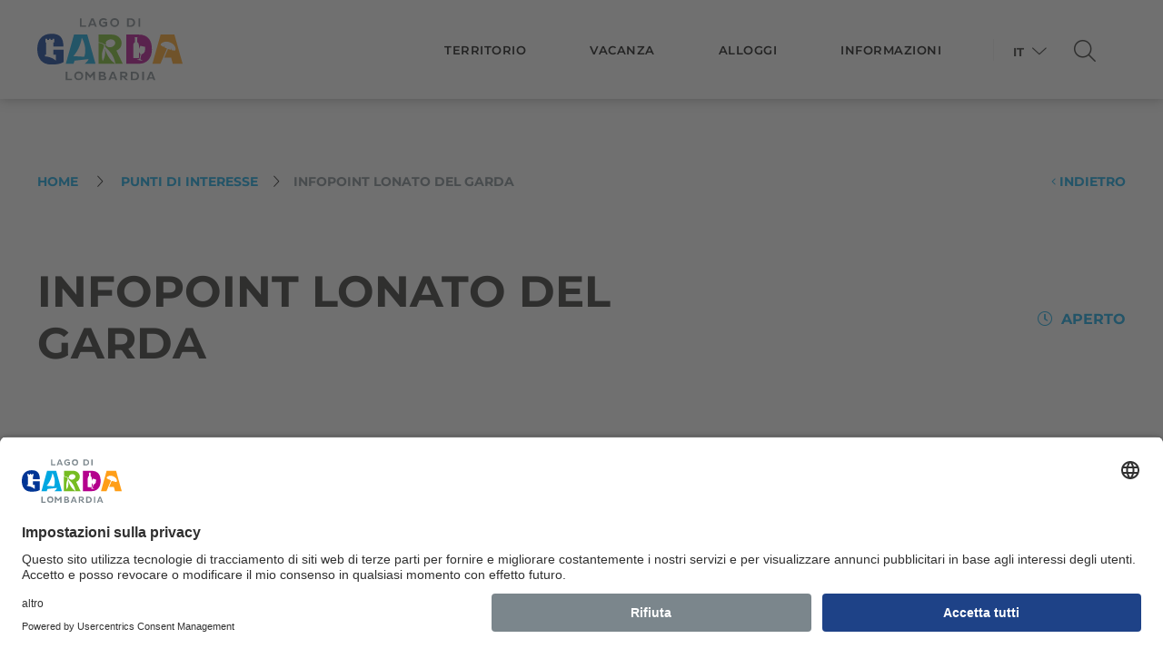

--- FILE ---
content_type: text/html; charset=UTF-8
request_url: https://gardalombardia.com/it/info/infopoint-lonato-del-garda_268
body_size: 39732
content:
<!doctype html>
<html lang="it" data-doc-id="10">
    <head>
        <meta charset="utf-8">
        <meta name="viewport" content="width=device-width, initial-scale=1, shrink-to-fit=no">

        <link rel="shortcut icon" href="/html/assets/src/images/fav/favicon.ico" type="image/x-icon">
        <link rel="icon" href="/html/assets/src/images/fav/favicon.ico" type="image/x-icon">
        <link rel="apple-touch-icon" sizes="57x57" href="/html/assets/src/images/fav/apple-icon-57x57.png">
        <link rel="apple-touch-icon" sizes="60x60" href="/html/assets/src/images/fav/apple-icon-60x60.png">
        <link rel="apple-touch-icon" sizes="72x72" href="/html/assets/src/images/fav/apple-icon-72x72.png">
        <link rel="apple-touch-icon" sizes="76x76" href="/html/assets/src/images/fav/apple-icon-76x76.png">
        <link rel="apple-touch-icon" sizes="114x114" href="/html/assets/src/images/fav/apple-icon-114x114.png">
        <link rel="apple-touch-icon" sizes="120x120" href="/html/assets/src/images/fav/apple-icon-120x120.png">
        <link rel="apple-touch-icon" sizes="144x144" href="/html/assets/src/images/fav/apple-icon-144x144.png">
        <link rel="apple-touch-icon" sizes="152x152" href="/html/assets/src/images/fav/apple-icon-152x152.png">
        <link rel="apple-touch-icon" sizes="180x180" href="/html/assets/src/images/fav/apple-icon-180x180.png">
        <link rel="icon" type="image/png" sizes="192x192" href="/html/assets/src/images/fav/android-icon-192x192.png">
        <link rel="icon" type="image/png" sizes="32x32" href="/html/assets/src/images/fav/favicon-32x32.png">
        <link rel="icon" type="image/png" sizes="96x96" href="/html/assets/src/images/fav/favicon-96x96.png">
        <link rel="icon" type="image/png" sizes="16x16" href="/html/assets/src/images/fav/favicon-16x16.png">

                                        
                                <!-- Chrome, Firefox OS and Opera -->
        <meta name="theme-color" content="#00a4e4">
        <!-- Windows Phone -->
        <meta name="msapplication-navbutton-color" content="#00a4e4">
        <!-- iOS Safari -->
        <meta name="apple-mobile-web-app-status-bar-style" content="#00a4e4">

                <style>
            :root{
                --ds-color-primary: #00a4e4;
                --ds-color-primary-darken-4: #009dda;
                --ds-color-primary-darken-12: #0090c8;
                --ds-color-secondary: #00a4e4;
                --ds-color-secondary-darken-12: #0090c8;
                --ds-color-text: #000;
                --ds-color-error: red;
                --ds-color-error-light: #ffe4e4;

                --ds-font-family-primary: Arial;
                --ds-section-vertical-padding: 5rem;
                --ds-section-vertical-padding-12: 4rem !important;

                --ds-weight-normal: 400;
                --ds-weight-bold: 700;

                --ds-font-size: 1rem;
                --ds-h1-font-size: 3rem;
                --ds-h2-font-size: 1.6rem;
                --ds-h3-font-size: 1.25rem;

                --p-line-height: 1.875rem;

                --ds-input-padding-y: 14px;
                --ds-input-padding-x: 12px;

                --ds-mobile-font-size: 12px;
                --ds-mobile-font-size-125: 15px;
                --ds-mobile-font-size-075: 10px;
                --ds-mobile-h1-font-size: 26px;
                --ds-mobile-h2-font-size: 19px;
                --ds-mobile-h3-font-size: 17px;
                --ds-mobile-section-vertical-padding: 35px;
            }
        </style>
        <script>
    var ds_translations = {
        'app_locale': 'it',
        'acco_wishlist': {
            'max_item_reached': 'Raggiunto\u0020numero\u0020massimo\u0020di\u0020elementi\u0020nella\u0020lista'
        },
        'datarange_picker': {
            'locale':  {
                "format": "DD.MM.YYYY",
                "separator": " - ",
                                "weekLabel": "W",
                "daysOfWeek": [
                    'do',
                    'lu',
                    'ma',
                    'me',
                    'gi',
                    've',
                    'sa'
                ],
                "monthNames": [
                    'Gennaio',
                    'Febbraio',
                    'Marzo',
                    'Aprile',
                    'Maggio',
                    'Giugno',
                    'Luglio',
                    'Agosto',
                    'Settembre',
                    'Ottobre',
                    'Novembre',
                    'Dicembre'
                ],
                "firstDay": 1
            }
        }
    };

    var ds_settings = {
        header_sticky_selector: null,
        scrollToEl: null,
        footer_selector: '.footer',
        accommodation: {
            multiple_enquiry_max_items: 20
        },
        captcha_site_key: "6Lc8TY0iAAAAAKSIxQvApTSYYRg4Ad6YHet6vuyl",
        tr: {
            'ds.close_at_TIME': "chiude\u0020alle",
            'ds.open_on_DATE_at_TIME': "Apre\u0020il\u0020alle",
            'ds.open_at_TIME': "Apre\u0020alle",
            'ds.copied_to_clipboard': "ds.copied_to_clipboard",
            'ds.download_started': "ds.download_started"
        },
        ds_detail_link_mode: 'main_site',
        'ds-track-acco-website_urlSuffix': '',
        'ds_gtm_tracking_version': '1'
    };
</script>
        <script>            ds_settings.header_sticky_selector = '.header .navbar, .header-navbar, .navigation';
        </script>
                

            

        
                     <title>Infopoint Lonato del Garda | Garda Lombardia</title>
            


                            <link rel="canonical" href="https://gardalombardia.com/it/info/infopoint-lonato-del-garda_268" />
                    
                     <link href="/cache-buster-1760608154/bundles/destisuite/html/dist/css/vendors_87.css" media="screen" rel="stylesheet" type="text/css" />
<link href="/cache-buster-1760608154/bundles/destisuite/html/dist/css/app_87.css" media="screen" rel="stylesheet" type="text/css" />
<link href="/cache-buster-1744012968/html/assets/dist/css/app.1.15.css" media="screen" rel="stylesheet" type="text/css" />
        
        <script>
            var locale = 'it';
            var error_empty = "Compilare i campi obbligatori";
            var error_privacy = "Accettare l&#039;informativa sulla privacy ";
            var error_email = "Inserire l&#039;indirizzo e-mail";
            var faq_empty = "faq.empty";

            var daterangepickerLocaleSettings = {
                "format": "DD.MM.YYYY",
                "separator": " - ",
                "applyLabel": "�bernehmen",
                "cancelLabel": "Abbrechen",
                "fromLabel": "Von",
                "toLabel": "Bis",
                "weekLabel": "W",
                "daysOfWeek": [
                    "daysOfWeek_su",
                    "daysOfWeek_mo",
                    "daysOfWeek_tu",
                    "daysOfWeek_we",
                    "daysOfWeek_th",
                    "daysOfWeek_fr",
                    "daysOfWeek_sa"
                ],
                "daysOfWeek": [
                    "So",
                    "Mo",
                    "Di",
                    "Mi",
                    "Do",
                    "Fr",
                    "Sa"
                ],
                "monthNames": [
                    "January",
                    "February",
                    "March",
                    "April",
                    "May",
                    "June",
                    "July",
                    "August",
                    "September",
                    "October",
                    "November",
                    "December"
                ],
                "firstDay": 1
            };

            let vh = window.innerHeight * 0.01;
            document.documentElement.style.setProperty('--vh', `${vh}px`);
        </script>        

        <meta property="og:url" content="https://gardalombardia.com/it/info/infopoint-lonato-del-garda_268" />
        <meta property="og:locale" content="it_IT" />
        <meta property="og:type" content="website" />
        <meta property="og:title" content="Infopoint&#x20;Lonato&#x20;del&#x20;Garda" />
        <meta property="og:description" content="" />
        <meta property="og:site_name" content="Garda&#x20;Lombardia" /><meta property="og:image" content="https://gardalombardia.com/_default_upload_bucket/9914/image-thumb__9914__fb-thumb/header%20Garda%20scuro.8faa0f4c.jpg" />
            <meta property="og:image:width" content="1200" />
            <meta property="og:image:height" content="630" />
            <meta name="twitter:image" content="https://gardalombardia.com/_default_upload_bucket/9914/image-thumb__9914__fb-thumb/header%20Garda%20scuro.8faa0f4c.jpg" /><meta name="twitter:card" content="summary" />
        <meta name="twitter:title" content="Infopoint&#x20;Lonato&#x20;del&#x20;Garda" />
        <meta name="twitter:description" content="" />
        
        
	<script type="text/javascript">
            var _gaq = _gaq || [];
            _gaq.push(['_setAccount', 'UA-57794542-1']);
            _gaq.push(['_trackPageview']);

            (function() {
                var ga = document.createElement('script'); ga.type = 'text/javascript'; ga.async = true;
                ga.src = ('https:' == document.location.protocol ? 'https://ssl' : 'http://www') + '.google-analytics.com/ga.js';
                var s = document.getElementsByTagName('script')[0]; s.parentNode.insertBefore(ga, s);
            })();
	</script>
        
	<!-- Google Tag Manager -->
	<script>(function(w,d,s,l,i){w[l]=w[l]||[];w[l].push({'gtm.start':
	new Date().getTime(),event:'gtm.js'});var f=d.getElementsByTagName(s)[0],
	j=d.createElement(s),dl=l!='dataLayer'?'&l='+l:'';j.async=true;j.src=
	'https://www.googletagmanager.com/gtm.js?id='+i+dl;f.parentNode.insertBefore(j,f);
	})(window,document,'script','dataLayer','GTM-NDBKCFKX');</script>
	<!-- End Google Tag Manager -->
        
        <meta name="google-site-verification" content="RrQjBYLuZpD1pDScLoh6rj47tnKfWvdidxx97-wEoZk" />
    </head>
    <body class=" ds-body-obj-detail ">
        <!-- Google Tag Manager (noscript) -->
        <noscript>
            <iframe src="https://www.googletagmanager.com/ns.html?id=GTM-NDBKCFKX" height="0" width="0" style="display:none;visibility:hidden"></iframe>
        </noscript>
        <!-- End Google Tag Manager (noscript) -->
        
                
        
        
        
        <div id="page">
                            
<nav class="navigation">
    <div class="container clearfix ">
        <div class="navigation-content">
            <div class="float-left left">
                <a class="navigation-logo" href="/it">
                    <img src="/html/img/logo.svg" />
                    <img class="white" src="/html/img/logo-white.svg" />
                </a>
            </div>
            <div class="float-right right">

                <ul class="navigation-menu d-none d-xl-inline-block">
                                                                        <li class="">
                                <a href="#" class="js-not-clickable">Territorio</a>
                                
                                                                    <div class="submenu">
                                        <div class="inner">
                                            <ul>
                                                                                                                                                            <li><a data-id="31" href="/it/territorio/lago">Lago</a></li>
                                                                                                                                                                                                                <li><a data-id="32" href="/it/territorio/localita">Località</a></li>
                                                                                                                                                                                                                <li><a data-id="11" href="/it/territorio/punti-di-interesse">Punti di interesse</a></li>
                                                                                                                                                                                                                <li><a data-id="273" href="/it/territorio/eventi">Eventi</a></li>
                                                                                                                                                </ul>
                                                                                    </div>
                                    </div>
                                                            </li>
                                                                                                <li class="">
                                <a href="#" class="js-not-clickable">Vacanza</a>
                                
                                                                    <div class="submenu">
                                        <div class="inner">
                                            <ul>
                                                                                                                                                            <li><a data-id="27" href="/it/vacanza/cultura">Cultura</a></li>
                                                                                                                                                                                                                <li><a data-id="33" href="/it/vacanza/sport">Sport</a></li>
                                                                                                                                                                                                                <li><a data-id="34" href="/it/vacanza/relax">Relax &amp; Fun</a></li>
                                                                                                                                                                                                                <li><a data-id="35" href="/it/vacanza/enogastronomia">Enogastronomia</a></li>
                                                                                                                                                </ul>
                                                                                    </div>
                                    </div>
                                                            </li>
                                                                                                                                            <li class="">
                                <a href="/it/ospitalita">Alloggi</a>
                                
                                                            </li>
                                                                                                <li class="">
                                <a href="#" class="js-not-clickable">Informazioni</a>
                                
                                                                    <div class="submenu">
                                        <div class="inner">
                                            <ul>
                                                                                                                                                            <li><a data-id="38" href="/it/informazioni/come-arrivare">Come arrivare</a></li>
                                                                                                                                                                                                                <li><a data-id="39" href="/it/informazioni/mobilita">Mobilità</a></li>
                                                                                                                                                                                                                <li><a data-id="40" href="/it/informazioni/promotion-card">Garda Promotion Card</a></li>
                                                                                                                                                                                                                <li><a data-id="81" href="/it/informazioni/brochure">Brochure</a></li>
                                                                                                                                                                                                                <li><a data-id="42" href="/it/informazioni/informazioni-numeri-utili">Servizi e numeri utili</a></li>
                                                                                                                                                                                                                <li><a data-id="43" href="/it/informazioni/mercati">Mercati</a></li>
                                                                                                                                                </ul>
                                                                                    </div>
                                    </div>
                                                            </li>
                                                                                                                                                                                                                                                                                                                                                                                                                                                                                                                                                                                                                                                                                                                                                </ul>

                <!-- <a class="navigation-mobile-toggle" href="#menu">Menu </a> -->
                <div class="navbar-toggle hamburger hamburger--slider d-xl-none" id="menu-open-button">
                    <span class="title">Menu</span>
                    <div class="hamburger-box">
                        <div class="hamburger-inner"></div>
                    </div>
                </div>

                                    <div class="dropdown navigation-lang-switch d-none d-xl-inline-block">
                        <button href="#" class="btn btn-link dropdown-toggle" type="button" id="lang-switch-trigger" data-toggle="dropdown" aria-expanded="false">
                            IT
                            <i class="fal fa-chevron-down"></i>
                        </button>
                            
                        <div class="dropdown-menu lang-switch" aria-labelledby="lang-switch-trigger">
                                                            <a class="dropdown-item" data-lang="de" href="https://gardalombardia.com/de/infos/infopoint-lonato-del-garda_268">DE</a><a class="dropdown-item" data-lang="en" href="https://gardalombardia.com/en/info/infopoint-lonato-del-garda_268">EN</a>                            </div>
                    </div>
                
                <a class="btn-site-search d-none d-xl-inline-block" href="#lightbox-search"><i class="fa-light fa-magnifying-glass"></i></a>
            </div>
        </div>
        
           
    </div>
</nav>
            

                <div class="ds-ajax-detail-content">
        <div class="js-ds-track-onload" data-track-type="poi_view_item" data-gtm-id="268"
            data-gtm-el="&#x7B;&quot;id&quot;&#x3A;268,&quot;name&quot;&#x3A;&quot;Infopoint&#x20;Lonato&#x20;del&#x20;Garda&quot;,&quot;title&quot;&#x3A;&quot;Infopoint&#x20;Lonato&#x20;del&#x20;Garda&quot;,&quot;classname&quot;&#x3A;&quot;poi&quot;,&quot;locations&quot;&#x3A;&#x5B;&#x7B;&quot;id&quot;&#x3A;120,&quot;name&quot;&#x3A;&quot;Lonato&#x20;del&#x20;Garda&quot;,&quot;title&quot;&#x3A;&quot;Lonato&#x20;del&#x20;Garda&quot;,&quot;classname&quot;&#x3A;&quot;location&quot;&#x7D;&#x5D;,&quot;categories&quot;&#x3A;&#x5B;&#x7B;&quot;id&quot;&#x3A;185,&quot;name&quot;&#x3A;&quot;Infopoint&quot;,&quot;title&quot;&#x3A;&quot;Infopoint&quot;,&quot;classname&quot;&#x3A;&quot;poicategory&quot;&#x7D;&#x5D;,&quot;operators&quot;&#x3A;&#x5B;&#x7B;&quot;id&quot;&#x3A;268,&quot;name&quot;&#x3A;&quot;Infopoint&#x20;Lonato&#x20;del&#x20;Garda&quot;,&quot;title&quot;&#x3A;&quot;Infopoint&#x20;Lonato&#x20;del&#x20;Garda&quot;,&quot;classname&quot;&#x3A;&quot;poi&quot;&#x7D;&#x5D;&#x7D;"
         ></div>

        


    



        <section class="ds-detail-page ds-detail-page--poi">
            <div class="container">
                                                                                    


<div class="ds-breadcrumbs d-sm-block">
    
    <ul class="list-inline d-none d-sm-block float-left" itemscope itemtype="https://schema.org/BreadcrumbList">
        <li itemprop="itemListElement" itemscope itemtype="https://schema.org/ListItem">
            <a href="https://gardalombardia.com/it" itemprop="item">
                <i class="dsico home-alt-solid"></i> 
                <span itemprop="name">Home</span>
            </a>
            <meta itemprop="position" content="1" />
        </li>
        <li itemprop="itemListElement" itemscope itemtype="https://schema.org/ListItem"><a title="Punti di interesse" href="https://gardalombardia.com/it/territorio/punti-di-interesse" itemprop="item"><span itemprop="name">Punti di interesse</span></a><meta itemprop="position" content="2" /></li><li itemprop="itemListElement" itemscope itemtype="https://schema.org/ListItem"><a title="Infopoint Lonato del Garda" class=" ds-active" href="https://gardalombardia.com/it/info/infopoint-lonato-del-garda_268" itemprop="item"><span itemprop="name">Infopoint Lonato del Garda</span></a><meta itemprop="position" content="3" /></li>
    </ul>

                    
                    <a class="float-right ds-back-on-same-host" href="https://gardalombardia.com/it/territorio/punti-di-interesse"><i class="dsico angle-left-light"></i> Indietro</a>
            </div>

                
                                                                        
                
                
                

    
    <div class="ds-sectionTitle ds-withAbsProperty">
                
        <div class="ds-relative">            
                
                    <h1 class="ds-h1">Infopoint Lonato del Garda</h1>
        
                                    
                                        <div class="ds-property ds-property--abs-right" data-next-opening-timestamps="[{&quot;from_str&quot;:&quot;2025-12-28 10:00:00&quot;,&quot;to_str&quot;:&quot;2025-12-28 16:00:59&quot;,&quot;from_timestamp&quot;:&quot;1766912400&quot;,&quot;to_timestamp&quot;:&quot;1766934059&quot;},{&quot;from_str&quot;:&quot;2026-01-03 10:00:00&quot;,&quot;to_str&quot;:&quot;2026-01-03 16:00:59&quot;,&quot;from_timestamp&quot;:&quot;1767430800&quot;,&quot;to_timestamp&quot;:&quot;1767452459&quot;}]" 
                            data-next-closing-timestamps="[{&quot;from_timestamp&quot;:&quot;1766876400&quot;,&quot;to_timestamp&quot;:1766912399,&quot;from_str&quot;:&quot;2025-12-28 00:00:00&quot;,&quot;to_str&quot;:&quot;2025-12-28 09:59:59&quot;},{&quot;from_timestamp&quot;:1766934060,&quot;to_timestamp&quot;:&quot;1767135599&quot;,&quot;from_str&quot;:&quot;2025-12-28 16:01:00&quot;,&quot;to_str&quot;:&quot;2025-12-30 23:59:59&quot;}]">
                        <ul class="list-unstyled">
                            <li>
                                                            </li>
                                                            <li>
                                    <div class="ds-color-secondary">
                                        <div class="js-openLabel">
                                            <span class="ds-openStatusLabel">
                                                <i class="dsico clock-light"></i> Aperto
                                            </span>
                                        </div>

                                        <div class="js-closedLabel">
                                            <i class="dsico clock-light"></i> chiuso
                                        </div>
                                    </div>
                                </li>
                                                    </ul>
                    </div>
                
        
        </div>        
                
            </div>
            </div>

            <div class="container ds-nav-tabs-outer-container">
                <div class="ds-nav-tabs-outer">
                    <ul class="list-inline nav ds-nav-tabs" role="tablist">
                        <li class="nav-item">
                            <a class="nav-link active" data-toggle="tab" href="#tab-0" role="tab" aria-selected="true">
                                Descrizione
                            </a>
                        </li>
                                                
                        
                                            </ul>
                </div>
            </div>
            <div class="ds-detail-page-container grey-gradient-bg">
                <div class="container">
                    <div class="row">
                        <div class="col-12 col-md-8 col-lg-8 ds-col-content">
                            <div class="tab-content">
                                <!-- >> tab item -->
                                <div class="tab-pane fade show active" id="tab-0" role="tabpanel">
                                    
                                                                                                                
                                    
                                                                        

                                                                            <section class="ds-opening-time-section" data-next-opening-timestamps="[{&quot;from_str&quot;:&quot;2025-12-28 10:00:00&quot;,&quot;to_str&quot;:&quot;2025-12-28 16:00:59&quot;,&quot;from_timestamp&quot;:&quot;1766912400&quot;,&quot;to_timestamp&quot;:&quot;1766934059&quot;}]" 
                                                 data-next-closing-timestamps="[{&quot;from_timestamp&quot;:&quot;1766876400&quot;,&quot;to_timestamp&quot;:1766912399,&quot;from_str&quot;:&quot;2025-12-28 00:00:00&quot;,&quot;to_str&quot;:&quot;2025-12-28 09:59:59&quot;},{&quot;from_timestamp&quot;:1766934060,&quot;to_timestamp&quot;:&quot;1767135599&quot;,&quot;from_str&quot;:&quot;2025-12-28 16:01:00&quot;,&quot;to_str&quot;:&quot;2025-12-30 23:59:59&quot;}]">
                                            <div class="ds-h2">
                                                Periodo d&#039;apertura

                                                <div class="float-right">
                                                    <div class="js-openLabel">
                                                        <span class="ds-openStatusLabel">
                                                            Aperto <i class="dsico clock-light"></i>
                                                        </span>
                                                    </div>
                                                </div>
                                            </div>

                                                                                                    
                                                                            <div class="ds-opening-hours-outer">
                <table class="ds-opening-hours">
                    <tr>
                        <th class="ds-head">
                            <strong>Periodo</strong>:
                            17.04 - 30.09
                        </th>
                        <th><strong>lu</strong></th>
                        <th><strong>ma</strong></th>
                        <th><strong>me</strong></th>
                        <th><strong>gi</strong></th>
                        <th><strong>ve</strong></th>
                        <th><strong>sa</strong></th>
                        <th><strong>do</strong></th>
                    </tr>
                    <tr>
                            <td class="ds-head">
                                                                                                <strong>10:00 - 16:00</strong>
                            </td>
                            <td><i class="dsico check-light" aria-hidden="true"></i></td>
                            <td><i class="dsico check-light" aria-hidden="true"></i></td>
                            <td><i class="dsico check-light" aria-hidden="true"></i></td>
                            <td><i class="dsico check-light" aria-hidden="true"></i></td>
                            <td><i class="dsico check-light" aria-hidden="true"></i></td>
                            <td><i class="dsico check-light" aria-hidden="true"></i></td>
                            <td><i class="dsico check-light" aria-hidden="true"></i></td>
                        </tr>
                                    </table>

                            </div>
                    <div class="ds-opening-hours-outer">
                <table class="ds-opening-hours">
                    <tr>
                        <th class="ds-head">
                            <strong>Periodo</strong>:
                            01.10 - 01.04
                        </th>
                        <th><strong>lu</strong></th>
                        <th><strong>ma</strong></th>
                        <th><strong>me</strong></th>
                        <th><strong>gi</strong></th>
                        <th><strong>ve</strong></th>
                        <th><strong>sa</strong></th>
                        <th><strong>do</strong></th>
                    </tr>
                    <tr>
                            <td class="ds-head">
                                                                                                <strong>10:00 - 16:00</strong>
                            </td>
                            <td></td>
                            <td></td>
                            <td></td>
                            <td></td>
                            <td></td>
                            <td><i class="dsico check-light" aria-hidden="true"></i></td>
                            <td><i class="dsico check-light" aria-hidden="true"></i></td>
                        </tr>
                                    </table>

                            </div>
                                                    </section>
                                    

                                        
                                </div>


                                
                                                            </div>
                        </div>

                        <div class="col-12 col-md-4 col-lg-4 ds-col-sidebar">

                                                                                        <section>
                                    <div class="ds-h2">
                                        Informazioni
                                    </div>

                                    <div class="ds-contact-informations">
                                                                                        

<div class="ds-operator">
    
            <div class="d-flex ds-item">
            <span class="dsico-btn"><i class="dsico map-marker-alt-light"></i></span>
            <span>Piazza Martiri della Libertà 12  -  25017 Lonato del Garda</span>
        </div>
    
            <div class="d-flex ds-item">
            <a href="tel:003903091392216" class="js-ds-track-general_contact_tel" data-gtm-val="003903091392216">
                <span class="dsico-btn"><i class="dsico phone-light"></i></span>
                <span>+39 030 91392216</span>
            </a>
        </div>
        
            <div class="d-flex ds-item">
            <a href="tel:003903091392226" class="js-ds-track-general_contact_tel" data-gtm-val="003903091392226">
                <span class="dsico-btn"><i class="dsico phone-light"></i></span>
                <span>+39 030 91392226</span>
            </a>
        </div>
    
    
            <div class="d-flex ds-item">
            <a class="ds-enquiry-obj js-ds-track-general_contact_mail" href="/it/enquiryentity/create?entityId=268&amp;contactId=269" data-gtm-val="email_269" rel="nofollow">
                <span class="dsico-btn"><i class="dsico envelope-light"></i></span>
                <span><strong>Scrivi e-mail</strong></span>
            </a>
        </div>
        
        
            <div class="d-flex ds-item">
            <a href="http://www.lonatoturismo.it" target="_blank" class="js-ds-track-general_contact_web" data-gtm-val="http://www.lonatoturismo.it">
                <span class="dsico-btn"><i class="dsico external-link-light"></i></span>
                <span><strong>Sito web</strong></span>
            </a>
        </div>
        
        
</div>
                                                                            </div>
                                </section>
                            
                            

    <section>
        <div class="ds-h2">
                            Mappa
                    </div>
                    


<div id="map_1" class="js-map ds-map   mapWithMarker" data-lat="46.3" data-lng="10.8" data-zoom="12" data-entities-data="&#x7B;&quot;pois&quot;&#x3A;&#x5B;&#x7B;&quot;lat&quot;&#x3A;45.461187927553,&quot;lng&quot;&#x3A;10.484561920166,&quot;id&quot;&#x3A;268,&quot;url&quot;&#x3A;null&#x7D;&#x5D;&#x7D;" data-fit-marker-bounds="1"  data-direction-tooltip="Indicazioni&#x20;stradali" data-google-dir-url="https://www.google.com/maps/dir/?api=1&amp;destination=__LAT__,__LNG__&amp;travelmode=driving"></div>
                                                <div class="ds-contact-informations">
                        <div class="d-flex ds-item ds-item-directions">
                            <a href="https://www.google.com/maps/dir/?api=1&amp;destination=45.461187927553,10.484561920166&amp;travelmode=driving" target="_blank" >
                                <span class="dsico-btn">
                                    <i class="dsico map-marked-light"></i>
                                </span>
                                <strong>
                                     Indicazioni stradali
                                </strong>
                            </a>
                        </div>
                    </div>
                                    
                
            </section>

                        </div>
                    </div>

                </div>
            </div>
        </section>
        <!-- << event detail page block -->

                                                                        
            

<!-- >> alternate slider block -->
<section class="ds-alternate-slider-container " >
    <div class="container">
                    


    <div class="ds-sectionTitle ">
                
                    
                
                    <div class="ds-h1">Potrebbe interessarti anche...</div>
        
                    <div class="ds-h2"> Scopri i punti di interesse correlati</div>
                
        
                
                
            </div>
                
                
        <div class="ds-alternate-slider">
            <div class="ds-swiper-outer">
                <div class="ds-swiper-container swiper-container" data-ds-alternate-slider>
                                <div class="swiper-wrapper js-ds-track-list-onload"
                           data-gtm-list-id="poi_correlated" 
               data-gtm-list-name="Poi&#x20;Correlated" 
                     >
                            <div class="swiper-slide swiper-slide-gutter">
                    

        
<div class="ds-listing-item ds-poi" data-gtm-list-el="&#x7B;&quot;id&quot;&#x3A;99,&quot;name&quot;&#x3A;&quot;Infopoint&#x20;Gardone&#x20;Riviera&quot;,&quot;title&quot;&#x3A;&quot;Infopoint&#x20;Gardone&#x20;Riviera&quot;,&quot;classname&quot;&#x3A;&quot;poi&quot;,&quot;locations&quot;&#x3A;&#x5B;&#x7B;&quot;id&quot;&#x3A;90,&quot;name&quot;&#x3A;&quot;Gardone&#x20;Riviera&quot;,&quot;title&quot;&#x3A;&quot;Gardone&#x20;Riviera&quot;,&quot;classname&quot;&#x3A;&quot;location&quot;&#x7D;&#x5D;,&quot;categories&quot;&#x3A;&#x5B;&#x7B;&quot;id&quot;&#x3A;185,&quot;name&quot;&#x3A;&quot;Infopoint&quot;,&quot;title&quot;&#x3A;&quot;Infopoint&quot;,&quot;classname&quot;&#x3A;&quot;poicategory&quot;&#x7D;&#x5D;,&quot;operators&quot;&#x3A;&#x5B;&#x7B;&quot;id&quot;&#x3A;99,&quot;name&quot;&#x3A;&quot;Infopoint&#x20;Gardone&#x20;Riviera&quot;,&quot;title&quot;&#x3A;&quot;Infopoint&#x20;Gardone&#x20;Riviera&quot;,&quot;classname&quot;&#x3A;&quot;poi&quot;&#x7D;&#x5D;&#x7D;">
            <div class="ds-item-image">
            <picture >
	<source data-srcset="/website_images/info/infopoint/infopoint_gardone_riviera/424/image-thumb__424__ds-listing/gardone_lago.6a9db164.jpg 1x, /website_images/info/infopoint/infopoint_gardone_riviera/424/image-thumb__424__ds-listing/gardone_lago@2x.6a9db164.jpg 2x" width="852" height="516" type="image/jpeg" />
	<img class="lazyload" src="[data-uri]" width="852" height="516" alt="" loading="lazy" data-srcset="/website_images/info/infopoint/infopoint_gardone_riviera/424/image-thumb__424__ds-listing/gardone_lago.6a9db164.jpg 1x, /website_images/info/infopoint/infopoint_gardone_riviera/424/image-thumb__424__ds-listing/gardone_lago@2x.6a9db164.jpg 2x" />
</picture>

            
                                                </div>
    
    <div class="ds-item-content">
                    <div class="ds-color-secondary ds-bold ds-location">Gardone Riviera</div>
        
        <div class="ds-title">
            <div class="ds-h3">
                Infopoint Gardone Riviera
            </div>
        </div>

                
        <div class="ds-action-buttons">
                            <div class="ds-category">
                    Infopoint
                </div>
            

                    </div>
    </div>
        
      
                    <a href="https://gardalombardia.com/it/info/infopoint-gardone-riviera_99" data-generic-href="https://gardalombardia.com/it/ajax-poi#99" class="ds-link-handler js-ds-track-link"
               data-gtm-list-id="poi_correlated" 
               data-gtm-list-name="Poi&#x20;Correlated" 
               data-gtm-el="&#x7B;&quot;id&quot;&#x3A;99,&quot;name&quot;&#x3A;&quot;Infopoint&#x20;Gardone&#x20;Riviera&quot;,&quot;title&quot;&#x3A;&quot;Infopoint&#x20;Gardone&#x20;Riviera&quot;,&quot;classname&quot;&#x3A;&quot;poi&quot;,&quot;locations&quot;&#x3A;&#x5B;&#x7B;&quot;id&quot;&#x3A;90,&quot;name&quot;&#x3A;&quot;Gardone&#x20;Riviera&quot;,&quot;title&quot;&#x3A;&quot;Gardone&#x20;Riviera&quot;,&quot;classname&quot;&#x3A;&quot;location&quot;&#x7D;&#x5D;,&quot;categories&quot;&#x3A;&#x5B;&#x7B;&quot;id&quot;&#x3A;185,&quot;name&quot;&#x3A;&quot;Infopoint&quot;,&quot;title&quot;&#x3A;&quot;Infopoint&quot;,&quot;classname&quot;&#x3A;&quot;poicategory&quot;&#x7D;&#x5D;,&quot;operators&quot;&#x3A;&#x5B;&#x7B;&quot;id&quot;&#x3A;99,&quot;name&quot;&#x3A;&quot;Infopoint&#x20;Gardone&#x20;Riviera&quot;,&quot;title&quot;&#x3A;&quot;Infopoint&#x20;Gardone&#x20;Riviera&quot;,&quot;classname&quot;&#x3A;&quot;poi&quot;&#x7D;&#x5D;&#x7D;"
            ></a>
            </div>                </div>
                            <div class="swiper-slide swiper-slide-gutter">
                    

        
<div class="ds-listing-item ds-poi" data-gtm-list-el="&#x7B;&quot;id&quot;&#x3A;140,&quot;name&quot;&#x3A;&quot;Infopoint&#x20;Limone&#x20;sul&#x20;Garda&quot;,&quot;title&quot;&#x3A;&quot;Infopoint&#x20;Limone&#x20;sul&#x20;Garda&quot;,&quot;classname&quot;&#x3A;&quot;poi&quot;,&quot;locations&quot;&#x3A;&#x5B;&#x7B;&quot;id&quot;&#x3A;105,&quot;name&quot;&#x3A;&quot;Limone&#x20;sul&#x20;Garda&quot;,&quot;title&quot;&#x3A;&quot;Limone&#x20;sul&#x20;Garda&quot;,&quot;classname&quot;&#x3A;&quot;location&quot;&#x7D;&#x5D;,&quot;categories&quot;&#x3A;&#x5B;&#x7B;&quot;id&quot;&#x3A;185,&quot;name&quot;&#x3A;&quot;Infopoint&quot;,&quot;title&quot;&#x3A;&quot;Infopoint&quot;,&quot;classname&quot;&#x3A;&quot;poicategory&quot;&#x7D;&#x5D;,&quot;operators&quot;&#x3A;&#x5B;&#x7B;&quot;id&quot;&#x3A;140,&quot;name&quot;&#x3A;&quot;Infopoint&#x20;Limone&#x20;sul&#x20;Garda&quot;,&quot;title&quot;&#x3A;&quot;Infopoint&#x20;Limone&#x20;sul&#x20;Garda&quot;,&quot;classname&quot;&#x3A;&quot;poi&quot;&#x7D;&#x5D;&#x7D;">
            <div class="ds-item-image">
            <picture >
	<source data-srcset="/5414/image-thumb__5414__ds-listing/gardalombardia-placeholder.df043508.jpg 1x, /5414/image-thumb__5414__ds-listing/gardalombardia-placeholder@2x.df043508.jpg 2x" width="852" height="516" type="image/jpeg" />
	<img class="lazyload" src="[data-uri]" width="852" height="516" alt="" loading="lazy" data-srcset="/5414/image-thumb__5414__ds-listing/gardalombardia-placeholder.df043508.jpg 1x, /5414/image-thumb__5414__ds-listing/gardalombardia-placeholder@2x.df043508.jpg 2x" />
</picture>

            
                                                </div>
    
    <div class="ds-item-content">
                    <div class="ds-color-secondary ds-bold ds-location">Limone sul Garda</div>
        
        <div class="ds-title">
            <div class="ds-h3">
                Infopoint Limone sul Garda
            </div>
        </div>

                
        <div class="ds-action-buttons">
                            <div class="ds-category">
                    Infopoint
                </div>
            

                    </div>
    </div>
        
      
                    <a href="https://gardalombardia.com/it/info/infopoint-limone-sul-garda_140" data-generic-href="https://gardalombardia.com/it/ajax-poi#140" class="ds-link-handler js-ds-track-link"
               data-gtm-list-id="poi_correlated" 
               data-gtm-list-name="Poi&#x20;Correlated" 
               data-gtm-el="&#x7B;&quot;id&quot;&#x3A;140,&quot;name&quot;&#x3A;&quot;Infopoint&#x20;Limone&#x20;sul&#x20;Garda&quot;,&quot;title&quot;&#x3A;&quot;Infopoint&#x20;Limone&#x20;sul&#x20;Garda&quot;,&quot;classname&quot;&#x3A;&quot;poi&quot;,&quot;locations&quot;&#x3A;&#x5B;&#x7B;&quot;id&quot;&#x3A;105,&quot;name&quot;&#x3A;&quot;Limone&#x20;sul&#x20;Garda&quot;,&quot;title&quot;&#x3A;&quot;Limone&#x20;sul&#x20;Garda&quot;,&quot;classname&quot;&#x3A;&quot;location&quot;&#x7D;&#x5D;,&quot;categories&quot;&#x3A;&#x5B;&#x7B;&quot;id&quot;&#x3A;185,&quot;name&quot;&#x3A;&quot;Infopoint&quot;,&quot;title&quot;&#x3A;&quot;Infopoint&quot;,&quot;classname&quot;&#x3A;&quot;poicategory&quot;&#x7D;&#x5D;,&quot;operators&quot;&#x3A;&#x5B;&#x7B;&quot;id&quot;&#x3A;140,&quot;name&quot;&#x3A;&quot;Infopoint&#x20;Limone&#x20;sul&#x20;Garda&quot;,&quot;title&quot;&#x3A;&quot;Infopoint&#x20;Limone&#x20;sul&#x20;Garda&quot;,&quot;classname&quot;&#x3A;&quot;poi&quot;&#x7D;&#x5D;&#x7D;"
            ></a>
            </div>                </div>
                            <div class="swiper-slide swiper-slide-gutter">
                    

        
<div class="ds-listing-item ds-poi" data-gtm-list-el="&#x7B;&quot;id&quot;&#x3A;208,&quot;name&quot;&#x3A;&quot;Infopoint&#x20;Limone&#x20;sul&#x20;Garda&quot;,&quot;title&quot;&#x3A;&quot;Infopoint&#x20;Limone&#x20;sul&#x20;Garda&quot;,&quot;classname&quot;&#x3A;&quot;poi&quot;,&quot;locations&quot;&#x3A;&#x5B;&#x7B;&quot;id&quot;&#x3A;105,&quot;name&quot;&#x3A;&quot;Limone&#x20;sul&#x20;Garda&quot;,&quot;title&quot;&#x3A;&quot;Limone&#x20;sul&#x20;Garda&quot;,&quot;classname&quot;&#x3A;&quot;location&quot;&#x7D;&#x5D;,&quot;categories&quot;&#x3A;&#x5B;&#x7B;&quot;id&quot;&#x3A;185,&quot;name&quot;&#x3A;&quot;Infopoint&quot;,&quot;title&quot;&#x3A;&quot;Infopoint&quot;,&quot;classname&quot;&#x3A;&quot;poicategory&quot;&#x7D;&#x5D;,&quot;operators&quot;&#x3A;&#x5B;&#x7B;&quot;id&quot;&#x3A;208,&quot;name&quot;&#x3A;&quot;Infopoint&#x20;Limone&#x20;sul&#x20;Garda&quot;,&quot;title&quot;&#x3A;&quot;Infopoint&#x20;Limone&#x20;sul&#x20;Garda&quot;,&quot;classname&quot;&#x3A;&quot;poi&quot;&#x7D;&#x5D;&#x7D;">
            <div class="ds-item-image">
            <picture >
	<source data-srcset="/5414/image-thumb__5414__ds-listing/gardalombardia-placeholder.df043508.jpg 1x, /5414/image-thumb__5414__ds-listing/gardalombardia-placeholder@2x.df043508.jpg 2x" width="852" height="516" type="image/jpeg" />
	<img class="lazyload" src="[data-uri]" width="852" height="516" alt="" loading="lazy" data-srcset="/5414/image-thumb__5414__ds-listing/gardalombardia-placeholder.df043508.jpg 1x, /5414/image-thumb__5414__ds-listing/gardalombardia-placeholder@2x.df043508.jpg 2x" />
</picture>

            
                                                </div>
    
    <div class="ds-item-content">
                    <div class="ds-color-secondary ds-bold ds-location">Limone sul Garda</div>
        
        <div class="ds-title">
            <div class="ds-h3">
                Infopoint Limone sul Garda
            </div>
        </div>

                
        <div class="ds-action-buttons">
                            <div class="ds-category">
                    Infopoint
                </div>
            

                    </div>
    </div>
        
      
                    <a href="https://gardalombardia.com/it/info/infopoint-limone-sul-garda_208" data-generic-href="https://gardalombardia.com/it/ajax-poi#208" class="ds-link-handler js-ds-track-link"
               data-gtm-list-id="poi_correlated" 
               data-gtm-list-name="Poi&#x20;Correlated" 
               data-gtm-el="&#x7B;&quot;id&quot;&#x3A;208,&quot;name&quot;&#x3A;&quot;Infopoint&#x20;Limone&#x20;sul&#x20;Garda&quot;,&quot;title&quot;&#x3A;&quot;Infopoint&#x20;Limone&#x20;sul&#x20;Garda&quot;,&quot;classname&quot;&#x3A;&quot;poi&quot;,&quot;locations&quot;&#x3A;&#x5B;&#x7B;&quot;id&quot;&#x3A;105,&quot;name&quot;&#x3A;&quot;Limone&#x20;sul&#x20;Garda&quot;,&quot;title&quot;&#x3A;&quot;Limone&#x20;sul&#x20;Garda&quot;,&quot;classname&quot;&#x3A;&quot;location&quot;&#x7D;&#x5D;,&quot;categories&quot;&#x3A;&#x5B;&#x7B;&quot;id&quot;&#x3A;185,&quot;name&quot;&#x3A;&quot;Infopoint&quot;,&quot;title&quot;&#x3A;&quot;Infopoint&quot;,&quot;classname&quot;&#x3A;&quot;poicategory&quot;&#x7D;&#x5D;,&quot;operators&quot;&#x3A;&#x5B;&#x7B;&quot;id&quot;&#x3A;208,&quot;name&quot;&#x3A;&quot;Infopoint&#x20;Limone&#x20;sul&#x20;Garda&quot;,&quot;title&quot;&#x3A;&quot;Infopoint&#x20;Limone&#x20;sul&#x20;Garda&quot;,&quot;classname&quot;&#x3A;&quot;poi&quot;&#x7D;&#x5D;&#x7D;"
            ></a>
            </div>                </div>
                            <div class="swiper-slide swiper-slide-gutter">
                    

        
<div class="ds-listing-item ds-poi" data-gtm-list-el="&#x7B;&quot;id&quot;&#x3A;209,&quot;name&quot;&#x3A;&quot;Infopoint&#x20;Val&#x20;Vestino&quot;,&quot;title&quot;&#x3A;&quot;Infopoint&#x20;Val&#x20;Vestino&quot;,&quot;classname&quot;&#x3A;&quot;poi&quot;,&quot;locations&quot;&#x3A;&#x5B;&#x7B;&quot;id&quot;&#x3A;109,&quot;name&quot;&#x3A;&quot;Valvestino&quot;,&quot;title&quot;&#x3A;&quot;Valvestino&quot;,&quot;classname&quot;&#x3A;&quot;location&quot;&#x7D;&#x5D;,&quot;categories&quot;&#x3A;&#x5B;&#x7B;&quot;id&quot;&#x3A;185,&quot;name&quot;&#x3A;&quot;Infopoint&quot;,&quot;title&quot;&#x3A;&quot;Infopoint&quot;,&quot;classname&quot;&#x3A;&quot;poicategory&quot;&#x7D;&#x5D;,&quot;operators&quot;&#x3A;&#x5B;&#x7B;&quot;id&quot;&#x3A;209,&quot;name&quot;&#x3A;&quot;Infopoint&#x20;Val&#x20;Vestino&quot;,&quot;title&quot;&#x3A;&quot;Infopoint&#x20;Val&#x20;Vestino&quot;,&quot;classname&quot;&#x3A;&quot;poi&quot;&#x7D;&#x5D;&#x7D;">
            <div class="ds-item-image">
            <picture >
	<source data-srcset="/website_images/info/infopoint/infopoint_valvestino/64/image-thumb__64__ds-listing/valvestino_esterno_ufficio.16dec7f2.jpg 1x, /website_images/info/infopoint/infopoint_valvestino/64/image-thumb__64__ds-listing/valvestino_esterno_ufficio@2x.16dec7f2.jpg 2x" width="852" height="516" type="image/jpeg" />
	<img class="lazyload" src="[data-uri]" width="852" height="516" alt="" loading="lazy" data-srcset="/website_images/info/infopoint/infopoint_valvestino/64/image-thumb__64__ds-listing/valvestino_esterno_ufficio.16dec7f2.jpg 1x, /website_images/info/infopoint/infopoint_valvestino/64/image-thumb__64__ds-listing/valvestino_esterno_ufficio@2x.16dec7f2.jpg 2x" />
</picture>

            
                                                </div>
    
    <div class="ds-item-content">
                    <div class="ds-color-secondary ds-bold ds-location">Valvestino</div>
        
        <div class="ds-title">
            <div class="ds-h3">
                Infopoint Val Vestino
            </div>
        </div>

                
        <div class="ds-action-buttons">
                            <div class="ds-category">
                    Infopoint
                </div>
            

                    </div>
    </div>
        
      
                    <a href="https://gardalombardia.com/it/info/infopoint-val-vestino_209" data-generic-href="https://gardalombardia.com/it/ajax-poi#209" class="ds-link-handler js-ds-track-link"
               data-gtm-list-id="poi_correlated" 
               data-gtm-list-name="Poi&#x20;Correlated" 
               data-gtm-el="&#x7B;&quot;id&quot;&#x3A;209,&quot;name&quot;&#x3A;&quot;Infopoint&#x20;Val&#x20;Vestino&quot;,&quot;title&quot;&#x3A;&quot;Infopoint&#x20;Val&#x20;Vestino&quot;,&quot;classname&quot;&#x3A;&quot;poi&quot;,&quot;locations&quot;&#x3A;&#x5B;&#x7B;&quot;id&quot;&#x3A;109,&quot;name&quot;&#x3A;&quot;Valvestino&quot;,&quot;title&quot;&#x3A;&quot;Valvestino&quot;,&quot;classname&quot;&#x3A;&quot;location&quot;&#x7D;&#x5D;,&quot;categories&quot;&#x3A;&#x5B;&#x7B;&quot;id&quot;&#x3A;185,&quot;name&quot;&#x3A;&quot;Infopoint&quot;,&quot;title&quot;&#x3A;&quot;Infopoint&quot;,&quot;classname&quot;&#x3A;&quot;poicategory&quot;&#x7D;&#x5D;,&quot;operators&quot;&#x3A;&#x5B;&#x7B;&quot;id&quot;&#x3A;209,&quot;name&quot;&#x3A;&quot;Infopoint&#x20;Val&#x20;Vestino&quot;,&quot;title&quot;&#x3A;&quot;Infopoint&#x20;Val&#x20;Vestino&quot;,&quot;classname&quot;&#x3A;&quot;poi&quot;&#x7D;&#x5D;&#x7D;"
            ></a>
            </div>                </div>
                            <div class="swiper-slide swiper-slide-gutter">
                    

        
<div class="ds-listing-item ds-poi" data-gtm-list-el="&#x7B;&quot;id&quot;&#x3A;211,&quot;name&quot;&#x3A;&quot;Infopoint&#x20;Mantova&quot;,&quot;title&quot;&#x3A;&quot;Infopoint&#x20;Mantova&quot;,&quot;classname&quot;&#x3A;&quot;poi&quot;,&quot;locations&quot;&#x3A;&#x5B;&#x7B;&quot;id&quot;&#x3A;124,&quot;name&quot;&#x3A;&quot;Mantova&quot;,&quot;title&quot;&#x3A;&quot;Mantova&quot;,&quot;classname&quot;&#x3A;&quot;location&quot;&#x7D;&#x5D;,&quot;categories&quot;&#x3A;&#x5B;&#x7B;&quot;id&quot;&#x3A;185,&quot;name&quot;&#x3A;&quot;Infopoint&quot;,&quot;title&quot;&#x3A;&quot;Infopoint&quot;,&quot;classname&quot;&#x3A;&quot;poicategory&quot;&#x7D;&#x5D;,&quot;operators&quot;&#x3A;&#x5B;&#x7B;&quot;id&quot;&#x3A;211,&quot;name&quot;&#x3A;&quot;Infopoint&#x20;Mantova&quot;,&quot;title&quot;&#x3A;&quot;Infopoint&#x20;Mantova&quot;,&quot;classname&quot;&#x3A;&quot;poi&quot;&#x7D;&#x5D;&#x7D;">
            <div class="ds-item-image">
            <picture >
	<source data-srcset="/website_images/info/infopoint/infopoint_mantova/70/image-thumb__70__ds-listing/mantova_esterno_infopoint.4d3fd19d.jpg 1x, /website_images/info/infopoint/infopoint_mantova/70/image-thumb__70__ds-listing/mantova_esterno_infopoint@2x.4d3fd19d.jpg 2x" width="852" height="516" type="image/jpeg" />
	<img class="lazyload" src="[data-uri]" width="852" height="516" alt="" loading="lazy" data-srcset="/website_images/info/infopoint/infopoint_mantova/70/image-thumb__70__ds-listing/mantova_esterno_infopoint.4d3fd19d.jpg 1x, /website_images/info/infopoint/infopoint_mantova/70/image-thumb__70__ds-listing/mantova_esterno_infopoint@2x.4d3fd19d.jpg 2x" />
</picture>

            
                                                </div>
    
    <div class="ds-item-content">
                    <div class="ds-color-secondary ds-bold ds-location">Mantova</div>
        
        <div class="ds-title">
            <div class="ds-h3">
                Infopoint Mantova
            </div>
        </div>

                
        <div class="ds-action-buttons">
                            <div class="ds-category">
                    Infopoint
                </div>
            

                    </div>
    </div>
        
      
                    <a href="https://gardalombardia.com/it/info/infopoint-mantova_211" data-generic-href="https://gardalombardia.com/it/ajax-poi#211" class="ds-link-handler js-ds-track-link"
               data-gtm-list-id="poi_correlated" 
               data-gtm-list-name="Poi&#x20;Correlated" 
               data-gtm-el="&#x7B;&quot;id&quot;&#x3A;211,&quot;name&quot;&#x3A;&quot;Infopoint&#x20;Mantova&quot;,&quot;title&quot;&#x3A;&quot;Infopoint&#x20;Mantova&quot;,&quot;classname&quot;&#x3A;&quot;poi&quot;,&quot;locations&quot;&#x3A;&#x5B;&#x7B;&quot;id&quot;&#x3A;124,&quot;name&quot;&#x3A;&quot;Mantova&quot;,&quot;title&quot;&#x3A;&quot;Mantova&quot;,&quot;classname&quot;&#x3A;&quot;location&quot;&#x7D;&#x5D;,&quot;categories&quot;&#x3A;&#x5B;&#x7B;&quot;id&quot;&#x3A;185,&quot;name&quot;&#x3A;&quot;Infopoint&quot;,&quot;title&quot;&#x3A;&quot;Infopoint&quot;,&quot;classname&quot;&#x3A;&quot;poicategory&quot;&#x7D;&#x5D;,&quot;operators&quot;&#x3A;&#x5B;&#x7B;&quot;id&quot;&#x3A;211,&quot;name&quot;&#x3A;&quot;Infopoint&#x20;Mantova&quot;,&quot;title&quot;&#x3A;&quot;Infopoint&#x20;Mantova&quot;,&quot;classname&quot;&#x3A;&quot;poi&quot;&#x7D;&#x5D;&#x7D;"
            ></a>
            </div>                </div>
                            <div class="swiper-slide swiper-slide-gutter">
                    

        
<div class="ds-listing-item ds-poi" data-gtm-list-el="&#x7B;&quot;id&quot;&#x3A;214,&quot;name&quot;&#x3A;&quot;Infopoint&#x20;Sirmione&quot;,&quot;title&quot;&#x3A;&quot;Infopoint&#x20;Sirmione&quot;,&quot;classname&quot;&#x3A;&quot;poi&quot;,&quot;locations&quot;&#x3A;&#x5B;&#x7B;&quot;id&quot;&#x3A;122,&quot;name&quot;&#x3A;&quot;Sirmione&quot;,&quot;title&quot;&#x3A;&quot;Sirmione&quot;,&quot;classname&quot;&#x3A;&quot;location&quot;&#x7D;&#x5D;,&quot;categories&quot;&#x3A;&#x5B;&#x7B;&quot;id&quot;&#x3A;185,&quot;name&quot;&#x3A;&quot;Infopoint&quot;,&quot;title&quot;&#x3A;&quot;Infopoint&quot;,&quot;classname&quot;&#x3A;&quot;poicategory&quot;&#x7D;&#x5D;,&quot;operators&quot;&#x3A;&#x5B;&#x7B;&quot;id&quot;&#x3A;214,&quot;name&quot;&#x3A;&quot;Infopoint&#x20;Sirmione&quot;,&quot;title&quot;&#x3A;&quot;Infopoint&#x20;Sirmione&quot;,&quot;classname&quot;&#x3A;&quot;poi&quot;&#x7D;&#x5D;&#x7D;">
            <div class="ds-item-image">
            <picture >
	<source data-srcset="/website_images/info/infopoint/infopoint_sirmione/72/image-thumb__72__ds-listing/sirmione_infopoint.aba1a7ec.jpg 1x, /website_images/info/infopoint/infopoint_sirmione/72/image-thumb__72__ds-listing/sirmione_infopoint@2x.aba1a7ec.jpg 2x" width="852" height="516" type="image/jpeg" />
	<img class="lazyload" src="[data-uri]" width="852" height="516" alt="" loading="lazy" data-srcset="/website_images/info/infopoint/infopoint_sirmione/72/image-thumb__72__ds-listing/sirmione_infopoint.aba1a7ec.jpg 1x, /website_images/info/infopoint/infopoint_sirmione/72/image-thumb__72__ds-listing/sirmione_infopoint@2x.aba1a7ec.jpg 2x" />
</picture>

            
                                                </div>
    
    <div class="ds-item-content">
                    <div class="ds-color-secondary ds-bold ds-location">Sirmione</div>
        
        <div class="ds-title">
            <div class="ds-h3">
                Infopoint Sirmione
            </div>
        </div>

                
        <div class="ds-action-buttons">
                            <div class="ds-category">
                    Infopoint
                </div>
            

                    </div>
    </div>
        
      
                    <a href="https://gardalombardia.com/it/info/infopoint-sirmione_214" data-generic-href="https://gardalombardia.com/it/ajax-poi#214" class="ds-link-handler js-ds-track-link"
               data-gtm-list-id="poi_correlated" 
               data-gtm-list-name="Poi&#x20;Correlated" 
               data-gtm-el="&#x7B;&quot;id&quot;&#x3A;214,&quot;name&quot;&#x3A;&quot;Infopoint&#x20;Sirmione&quot;,&quot;title&quot;&#x3A;&quot;Infopoint&#x20;Sirmione&quot;,&quot;classname&quot;&#x3A;&quot;poi&quot;,&quot;locations&quot;&#x3A;&#x5B;&#x7B;&quot;id&quot;&#x3A;122,&quot;name&quot;&#x3A;&quot;Sirmione&quot;,&quot;title&quot;&#x3A;&quot;Sirmione&quot;,&quot;classname&quot;&#x3A;&quot;location&quot;&#x7D;&#x5D;,&quot;categories&quot;&#x3A;&#x5B;&#x7B;&quot;id&quot;&#x3A;185,&quot;name&quot;&#x3A;&quot;Infopoint&quot;,&quot;title&quot;&#x3A;&quot;Infopoint&quot;,&quot;classname&quot;&#x3A;&quot;poicategory&quot;&#x7D;&#x5D;,&quot;operators&quot;&#x3A;&#x5B;&#x7B;&quot;id&quot;&#x3A;214,&quot;name&quot;&#x3A;&quot;Infopoint&#x20;Sirmione&quot;,&quot;title&quot;&#x3A;&quot;Infopoint&#x20;Sirmione&quot;,&quot;classname&quot;&#x3A;&quot;poi&quot;&#x7D;&#x5D;&#x7D;"
            ></a>
            </div>                </div>
                    </div>
                    </div>
            
                                    <div class="swiper-pagination"></div>
            <div class="swiper-button-prev"></div>
            <div class="swiper-button-next"></div>
                    </div>
                
                                <div class="ds-action text-center">
                <a href="https://gardalombardia.com/it/territorio/punti-di-interesse" class="btn btn-primary ds-js-all-link">
                                            Mostra tutti
                                    </a>
            </div>
                </div>
</section>
<!-- << alternate slider block -->        
        <div class="js-ds-track-custom_location" data-gtm-el="&#x7B;&quot;id&quot;&#x3A;120,&quot;name&quot;&#x3A;&quot;Lonato&#x20;del&#x20;Garda&quot;,&quot;title&quot;&#x3A;&quot;Lonato&#x20;del&#x20;Garda&quot;,&quot;classname&quot;&#x3A;&quot;location&quot;&#x7D;"></div>    </div>
        
    <script type="application/ld+json">{"@context":"https:\/\/schema.org","@type":"TouristAttraction","name":"Infopoint Lonato del Garda","url":"www.lonatoturismo.it","address":{"@type":"PostalAddress","addressLocality":"Lonato del Garda","postalCode":"25017","streetAddress":"Piazza Martiri della Libert\u00e0 12"},"telephone":"+39 030 91392216","image":"https:\/\/gardalombardia.com\/gardalombardia-placeholder.jpg"}</script>


                            <div class="footerPartner"><div class="partnerSection">
    <div class="container">
                    <div class="categoryName">
                I nostri main partner
            </div>
        
        <div class="row d-none d-lg-flex">
                                                <div class="col-md-3 col-6"><div class="partner">
    <a href="https://brescia.arriva.it/visita-il-lago-di-garda/" target="_blank">        <picture >
	<source srcset="/website_images/partners/main/7128/image-thumb__7128__partner/Logo_Arriva_Web_Colori.d5e94dec.webp 1x, /website_images/partners/main/7128/image-thumb__7128__partner/Logo_Arriva_Web_Colori@2x.d5e94dec.webp 2x" width="480" height="340" type="image/webp" />
	<source srcset="/website_images/partners/main/7128/image-thumb__7128__partner/Logo_Arriva_Web_Colori.d5e94dec.png 1x, /website_images/partners/main/7128/image-thumb__7128__partner/Logo_Arriva_Web_Colori@2x.d5e94dec.png 2x" width="480" height="340" type="image/png" />
	<img src="/website_images/partners/main/7128/image-thumb__7128__partner/Logo_Arriva_Web_Colori.d5e94dec.png" width="480" height="340" alt="" loading="lazy" srcset="/website_images/partners/main/7128/image-thumb__7128__partner/Logo_Arriva_Web_Colori.d5e94dec.png 1x, /website_images/partners/main/7128/image-thumb__7128__partner/Logo_Arriva_Web_Colori@2x.d5e94dec.png 2x" />
</picture>

    </a></div></div>
                                    </div>
    </div>
    
            <div class="d-lg-none">
            <div class="swiper footerPartnerSwiper">
                <div class="swiper-wrapper">
                                            <div class="swiper-slide">
                            <div class="partner">
    <a href="https://brescia.arriva.it/visita-il-lago-di-garda/" target="_blank">        <picture >
	<source srcset="/website_images/partners/main/7128/image-thumb__7128__partner/Logo_Arriva_Web_Colori.d5e94dec.webp 1x, /website_images/partners/main/7128/image-thumb__7128__partner/Logo_Arriva_Web_Colori@2x.d5e94dec.webp 2x" width="480" height="340" type="image/webp" />
	<source srcset="/website_images/partners/main/7128/image-thumb__7128__partner/Logo_Arriva_Web_Colori.d5e94dec.png 1x, /website_images/partners/main/7128/image-thumb__7128__partner/Logo_Arriva_Web_Colori@2x.d5e94dec.png 2x" width="480" height="340" type="image/png" />
	<img src="/website_images/partners/main/7128/image-thumb__7128__partner/Logo_Arriva_Web_Colori.d5e94dec.png" width="480" height="340" alt="" loading="lazy" srcset="/website_images/partners/main/7128/image-thumb__7128__partner/Logo_Arriva_Web_Colori.d5e94dec.png 1x, /website_images/partners/main/7128/image-thumb__7128__partner/Logo_Arriva_Web_Colori@2x.d5e94dec.png 2x" />
</picture>

    </a></div>                        </div>
                                    </div>
            </div>
            
        </div>
        
            <div class="action">
            <a href="/it/partner" class="btn">
                Tutti i partner
            </a>
        </div>
    </div></div><footer>    <div class="footer-main container">
        <div class="title">
            <span class="special-font">info</span> points
        </div>
        
        <div class="row">
            <div class="col-12 col-lg-4">
                <div class="infopoint">
                    <h3>GARDA LOMBARDIA</h3><p>Via G. B. Cipani, 63<br />
25083 Gardone Riviera (Bs) </p>
<ul class="contact-options">
                                                    <li>
                                T.
                                <a href="tel:00390365791172">+39 0365 79 11 72</a>                            </li>
                                                                            <li>
                                F. +39 0365 79 14 84
                            </li>
                                            </ul>
                    
                                            <a href="mailto:info@gardalombardia.com">
                            <b>
                                scrivi e-mail
                            </b>
                        </a>
                                    </div>
            </div><div class="col-12 col-lg-4">
                    <h3>LINK UTILI</h3>

                                            <ul class="list-unstyled links"><li>
                                    <a href="/gardalombardia/it/chi-siamo" internalType="document" linktype="internal" text="Chi siamo" path="/gardalombardia/it/chi-siamo" internalId="36">Chi siamo</a>
                                </li>
                            <li>
                                    <a href="/gardalombardia/it/partner" internalType="document" linktype="internal" text="Partner" path="/gardalombardia/it/partner" internalId="17">Partner</a>
                                </li>
                            <li>
                                    <a href="/gardalombardia/it/consorziati" internalType="document" linktype="internal" text="Consorziati" path="/gardalombardia/it/consorziati" internalId="213">Consorziati</a>
                                </li>
                            <li>
                                    <a href="/gardalombardia/it/amministrazione-trasparente" internalType="document" linktype="internal" text="Amministrazione trasparente" path="/gardalombardia/it/amministrazione-trasparente" target="_blank" internalId="76">Amministrazione trasparente</a>
                                </li>
                            <li>
                                    <a href="/gardalombardia/it/stampa-e-media" internalType="document" linktype="internal" text="Press &amp; Media" path="/gardalombardia/it/stampa-e-media" internalId="226">Press &amp; Media</a>
                                </li>
                            <li>
                                    <a href="/gardalombardia/it/rassegna-stampa" internalType="document" linktype="internal" text="Rassegna stampa" path="/gardalombardia/it/rassegna-stampa" internalId="227">Rassegna stampa</a>
                                </li>
                                                        
                            <li>
                                <a href="#" onClick="UC_UI.showSecondLayer();">Cookies</a>
                            </li>
                        </ul>
                                    </div>
                        
            <div class="col-12 col-lg-4">
                <h3>iscriviti alla nostra newsletter</h3><form action="/gardalombardia/it/newsletter" class="clearfix">
                        <input type="text" name="email" class="form-control search-input" placeholder="Indirizzo&#x20;email">
                        <button class="search-submit" type="submit"><i class="fa-light fa-paper-plane"></i></button>
                    </form><div class="socials"><a href="https://it-it.facebook.com/LagoDiGardaLombardia/" target="_blank">
                            <i class="fa-brands fa-facebook-f"></i>
                        </a><a href="https://www.instagram.com/lagodigardalombardia/" target="_blank">
                            <i class="fa-brands fa-instagram"></i>
                        </a><a href="https://www.youtube.com/channel/UCnFHzvLy-PBVaGz-OutL2iQ" target="_blank">
                            <i class="fa-brands fa-youtube"></i>
                        </a></div>
            </div>
        </div>
    </div>
<div class="copyright">
        <div class="container">
            <div class="row">
                <div class="col-12 col-lg-6">
                    <div class="mb-3 mb-lg-0"><b>Consorzio Lago di Garda - Lombardia</b></div>
                    <div class="mb-4 mb-lg-0">C.F. e P.iva: 02149890986 - REA 422884</div>
                </div>
                <div class="col-12 col-lg-6 text-right">            <ul class="list-inline text-uppercase mb-4 mb-md-0">
                            <li class="list-inline-item">
                                            <a href="/gardalombardia/it/impressum">Impressum</a>
                                    </li>
                            <li class="list-inline-item">
                                            <a href="/gardalombardia/it/Privacy">Privacy</a>
                                    </li>
                    </ul>
    <a target="_blank" href="https://www.factory.it/" class="float-right mf-logo">
                        <img src="/html/img/factory_logo.svg" />
                    </a>
                </div>
            </div>
        </div>
    </div>
</footer>
                        
            <div class="d-none">
    <div id="lightbox-search" class="lightbox-search">
        <div class="lightbox-search">
            <h2 class="lightbox-search-headline mb-5">Ricerca</h2>

            <form action="/it/search">
                <input type="text" name="q" class="form-control search-input" placeholder="Ricerca">
                <button class="search-submit" type="submit"><i class="fa-light fa-search"></i></button>
            </form>
        </div>
    </div>
</div></div>

                    
<nav id="menu">
    <div>
        <div id="mob-menu-header">
            <a class="js-close-menu close-menu float-right" href="#"><i class="fa-light fa-times"></i></a>

                            <div class="dropdown navigation-lang-switch d-inline-block">
                    <button href="#" class="btn btn-link dropdown-toggle" type="button" id="lang-switch-trigger-mob" data-toggle="dropdown" aria-expanded="false">
                        IT
                        <i class="fal fa-chevron-down"></i>
                    </button>
                    <div class="dropdown-menu lang-switch" aria-labelledby="lang-switch-trigger-mob">
                                                    <a class="dropdown-item" data-lang="de" href="https://gardalombardia.com/de/infos/infopoint-lonato-del-garda_268">DE</a><a class="dropdown-item" data-lang="en" href="https://gardalombardia.com/en/info/infopoint-lonato-del-garda_268">EN</a>                        </div>
                </div>
            
            <a class="btn-site-search js-close-menu" href="#lightbox-search"><i class="fa-light fa-magnifying-glass"></i></a>
            
                    </div>

        <ul>
                                                <li>
                                                    <span>Territorio</span>
                            <ul>
                                                                                                            <li><a href="/it/territorio/lago">Lago</a></li>
                                                                                                                                                <li><a href="/it/territorio/localita">Località</a></li>
                                                                                                                                                <li><a href="/it/territorio/punti-di-interesse">Punti di interesse</a></li>
                                                                                                                                                <li><a href="/it/territorio/eventi">Eventi</a></li>
                                                                                                </ul>
                                            </li>
                                                                <li>
                                                    <span>Vacanza</span>
                            <ul>
                                                                                                            <li><a href="/it/vacanza/cultura">Cultura</a></li>
                                                                                                                                                <li><a href="/it/vacanza/sport">Sport</a></li>
                                                                                                                                                <li><a href="/it/vacanza/relax">Relax &amp; Fun</a></li>
                                                                                                                                                <li><a href="/it/vacanza/enogastronomia">Enogastronomia</a></li>
                                                                                                </ul>
                                            </li>
                                                                                            <li>
                                                    <a href="/it/ospitalita">Alloggi</a>
                                            </li>
                                                                <li>
                                                    <span>Informazioni</span>
                            <ul>
                                                                                                            <li><a href="/it/informazioni/come-arrivare">Come arrivare</a></li>
                                                                                                                                                <li><a href="/it/informazioni/mobilita">Mobilità</a></li>
                                                                                                                                                <li><a href="/it/informazioni/promotion-card">Garda Promotion Card</a></li>
                                                                                                                                                <li><a href="/it/informazioni/brochure">Brochure</a></li>
                                                                                                                                                <li><a href="/it/informazioni/informazioni-numeri-utili">Servizi e numeri utili</a></li>
                                                                                                                                                <li><a href="/it/informazioni/mercati">Mercati</a></li>
                                                                                                </ul>
                                            </li>
                                                                                                                                                                                                                                                                                                                                                                                                                                                                        </ul>

                <div>
            <div class="mobile-menu-buttons">
                                
                                
                            </div>
        </div>
    </div>
</nav>
                
            <script src="/cache-buster-1760608154/bundles/destisuite/html/src/js/components/watchlist_common.js" nonce="hn8AsuHHUxtrzlN33zbJDIASs0CqEGwE"></script>
<script src="/cache-buster-1760608154/bundles/destisuite/multisiteOwner/js/schema.js" nonce="hn8AsuHHUxtrzlN33zbJDIASs0CqEGwE"></script>
<script src="/cache-buster-1760608154/bundles/destisuite/html/dist/js/vendors_87.js" nonce="hn8AsuHHUxtrzlN33zbJDIASs0CqEGwE"></script>
<script src="/cache-buster-1760608154/bundles/destisuite/html/dist/js/app_87.js" nonce="hn8AsuHHUxtrzlN33zbJDIASs0CqEGwE"></script>
<script src="/cache-buster-1718955056/html/assets/dist/js/app.1.15.js" nonce="hn8AsuHHUxtrzlN33zbJDIASs0CqEGwE"></script>

                     
                
                    <script id="usercentrics-cmp" data-settings-id="JPU2TOMmA" src="https://app.usercentrics.eu/browser-ui/latest/bundle.js" async></script>
                
        <div class="ds_modal d-none">
    <div class="ds_modal_backdrop"></div>
    
    <div class="ds_modal_header">
        <a href="#" class="ds_modal_dismiss"></a>
    </div>
    
    <div class="ds_modal_inner">
        <div class="ds_modal_content"></div>
    </div>
    
    <div class="ds_modal_footer">
    </div>
</div>    </body>
</html>

--- FILE ---
content_type: application/javascript
request_url: https://gardalombardia.com/cache-buster-1760608154/bundles/destisuite/multisiteOwner/js/schema.js
body_size: 317
content:
var multisiteConfig = {
    'map_marker_dir': '/bundles/destisuite/html/src/images/map/markers',
    'tosc5_thema_css': '/bundles/destisuite/multisiteOwner/css/tosc5_booking_widget_thema.css',
    'tosc5_offer_thema_css': '/bundles/destisuite/multisiteOwner/css/tosc5_offer_booking_widget_thema.css'
};

--- FILE ---
content_type: image/svg+xml
request_url: https://gardalombardia.marketingfactory.dev/html/img/logo.svg
body_size: 2431
content:
<svg xmlns="http://www.w3.org/2000/svg" width="220" height="95.554" viewBox="0 0 220 95.554"><g transform="translate(-0.05 0.006)"><g transform="translate(0.05 -0.006)"><path d="M172.89,13.7V.52H175.6V11.336h6.844V13.7Z" transform="translate(-108.428 -0.324)" fill="#7b868c"/><path d="M210.856.52h3.181l5.1,13.18h-2.752l-1.011-2.637h-5.986L208.372,13.7H205.62Zm-.772,8.53h4.628l-2.238-5.837Z" transform="translate(-128.951 -0.324)" fill="#7b868c"/><path d="M262.92,5.593v6.169a10.157,10.157,0,0,1-5.62,1.805c-3.9,0-7.019-2.521-7.019-6.765S253.4,0,257.3,0a7.881,7.881,0,0,1,5.113,1.783l-1.257,2.074a5.729,5.729,0,0,0-3.8-1.335A4.03,4.03,0,0,0,253.092,6.8a4.034,4.034,0,0,0,4.378,4.244,5.445,5.445,0,0,0,2.734-.7V7.928h-3.469V5.593Z" transform="translate(-156.955 0.004)" fill="#7b868c"/><path d="M302.681,0a6.635,6.635,0,0,1,6.8,6.8,6.784,6.784,0,1,1-13.568,0A6.627,6.627,0,0,1,302.681,0Zm.019,11.028A4.041,4.041,0,0,0,306.8,6.8a4.1,4.1,0,1,0-8.205,0A4.041,4.041,0,0,0,302.7,11.025Z" transform="translate(-185.569 0.006)" fill="#7b868c"/><path d="M302.681,0a6.635,6.635,0,0,1,6.8,6.8,6.784,6.784,0,1,1-13.568,0A6.627,6.627,0,0,1,302.681,0Zm.019,11.028A4.041,4.041,0,0,0,306.8,6.8a4.1,4.1,0,1,0-8.205,0A4.041,4.041,0,0,0,302.7,11.025Z" transform="translate(-239.997 81.898)" fill="#7b868c"/><path d="M363.8.52h5.669c3.894,0,6.8,2.327,6.8,6.609s-2.894,6.572-6.8,6.572H363.8Zm2.715,2.365v8.451h2.849a3.85,3.85,0,0,0,4.1-4.207,3.881,3.881,0,0,0-4.1-4.244Z" transform="translate(-228.137 -0.324)" fill="#7b868c"/><path d="M410.68.52h2.73V13.7H410.7Z" transform="translate(-257.533 -0.324)" fill="#7b868c"/><path d="M115.57,234V220.82h2.711v10.816h6.844V234Z" transform="translate(-72.486 -138.461)" fill="#7b868c"/><path d="M207.017,225.1l-4.42,5.311h-.485l-4.4-5.311V234H195V220.82h2.443l4.923,5.87,4.942-5.87h2.439V234h-2.711Z" transform="translate(-122.292 -138.461)" fill="#7b868c"/><path d="M250.27,220.82h5.494c2.864,0,4.572,1.119,4.572,3.506a2.892,2.892,0,0,1-2.036,2.812c1.921.373,3.081,1.414,3.081,3.334,0,2.171-1.645,3.528-4.725,3.528H250.27Zm5.057,5.289c1.376,0,2.208-.373,2.208-1.473,0-1.145-.776-1.492-2.148-1.492h-2.406v2.965Zm.951,5.561c1.492,0,2.208-.485,2.208-1.551,0-1.2-.873-1.626-2.443-1.626h-3.062v3.178Z" transform="translate(-156.949 -138.461)" fill="#7b868c"/><path d="M293.941,220.82h3.181l5.11,13.18H299.48l-1.007-2.637h-6L291.442,234H288.69Zm-.776,8.526h4.613l-2.26-5.848Z" transform="translate(-181.04 -138.461)" fill="#7b868c"/><path d="M336.63,220.82h5.792c3.237,0,5.255,1.317,5.255,4.282a4.133,4.133,0,0,1-3.472,4.05l4.207,4.416v.448h-3.043l-4.4-4.748h-1.63v4.748H336.63Zm2.711,2.365v3.935H342.7a1.937,1.937,0,0,0,2.133-1.958,1.906,1.906,0,0,0-2.133-1.977Z" transform="translate(-211.1 -138.461)" fill="#7b868c"/><path d="M379.56,220.82h5.676c3.9.019,6.8,2.327,6.8,6.609s-2.905,6.572-6.8,6.572H379.56Zm2.715,2.365v8.451h2.846a4.227,4.227,0,0,0,0-8.451Z" transform="translate(-238.019 -138.461)" fill="#7b868c"/><path d="M425.71,220.82h2.719V234h-2.715Z" transform="translate(-266.957 -138.461)" fill="#7b868c"/><path d="M448.691,220.82h3.163l5.1,13.18H454.2l-1.007-2.637h-5.975L446.189,234H443.44Zm-.776,8.526h4.613l-2.238-5.833Z" transform="translate(-278.074 -138.461)" fill="#7b868c"/><path d="M144.41,112.4h16.429L148.345,67.43H128.366L115.92,112.4h11.771l1.51-4.792,21.2-2.387S149.374,108.668,144.41,112.4Zm-.586-10.737-16.6-1.055s10.238-9.891,12.86-28.263c0-.007,8.806,14.609,3.737,29.311Z" transform="translate(-72.705 -42.279)" fill="#00a7e1"/><path d="M24.591,88.588V96.42h3.786v9.152a29.956,29.956,0,0,0-3.778-2.7c-.582-.347-1.164-.66-1.719-.951A27.372,27.372,0,0,0,14.2,99.188l-.656-.082c-.955-.1-1.581-.108-1.783-.116V96.413h1.783V77.579H12.522V72.036h2.715v1.753H17.8V72.025H20.38v1.764h2.585V72.025h2.7v5.538H24.591V83.9H39.669c-.16-11.879-3.808-19.923-18.361-19.692C6.875,64.439.05,74.11.05,87.876s6.84,23.672,20.841,23.672c6.34,0,13.538-.343,18.875-3.67V88.588H24.591" transform="translate(-0.05 -40.258)" fill="#003595"/><path d="M260.246,82.049c-1.119-.806-1.324-4.807,4.778-6.851,3.648-1.216,7.884.545,8.8,3.73s-1.581,6.665-5.523,7.787a8.556,8.556,0,0,1-6.445-.746,3.036,3.036,0,0,1-1.581-2.45,2.517,2.517,0,0,1-2.611,0,11.958,11.958,0,0,0,3.025,4.9,42.83,42.83,0,0,1,7.209,8.015c2.532,3.6,4.848,8.056,6.437,15.922h10.991s-9.167-19.491-9.559-20.311a12.527,12.527,0,0,0,7.881-11.3c0-6.411-4.908-13.307-15.683-13.307H248.74V79.046a25.947,25.947,0,0,1,9.563,3.629,2.018,2.018,0,0,0,1.947-.373.149.149,0,0,0,0-.254Z" transform="translate(-155.989 -42.286)" fill="#76bc21"/><path d="M258.3,109.989c1.559,10.178-1.369,15.933-2.652,18.275,0,0-.511,1.346-.619,1.678-1.54-5.967-1.421-9.76-.869-13.053a32.087,32.087,0,0,1,2.238-7.653,8.765,8.765,0,0,0,.291-5,25.137,25.137,0,0,0-7.978-2.868v32.272h25.175c-.522-.511-1.212-1.164-1.212-1.164C269.644,130.3,262.245,124.635,258.3,109.989Z" transform="translate(-155.97 -63.561)" fill="#76bc21"/><path d="M491,89.584a33.6,33.6,0,0,0,3.472,1.182,1.037,1.037,0,0,0,1.119-.436l.593-1.119c.205-.373.373-.321.328.112l-.228,1.242a.917.917,0,0,0,.608.966l4.505.727c.339.06.981-1.551,1.093-1.813s.444-7.459-8.4-10.954-13.691,2.048-13.8,2.312-.6,1.772-.306,1.965l3.778,2.544a.9.9,0,0,0,1.1-.283l.746-1.063c.2-.373.5-.272.31.145l-.392,1.223a1.026,1.026,0,0,0,.518,1.074,34.892,34.892,0,0,0,3.442,1.581L479.461,112.4H467.4L479.838,67.43h20.77L513.1,112.4h-14.87l-2.51-9.458H485.335Z" transform="translate(-293.098 -42.279)" fill="#ff9e18"/><path d="M379.564,67.54H361.33v44.926h19.151c11.935,0,19.58-8.406,19.58-21.956C400.062,77.181,395.116,67.54,379.564,67.54ZM389.4,93.274c-.832,3.021-4.062,4.255-4.449,4.4a1.294,1.294,0,0,0-.8.746c-.067.287-1.678,6.4-1.492,6.889a4.41,4.41,0,0,0,3.073,2.141l-.071.541-8.343-1.865.168-.522a4.309,4.309,0,0,0,3.677-.623c.373-.377,1.54-6.579,1.6-6.859a1.249,1.249,0,0,0-.4-1,9.35,9.35,0,0,1-1.891-3.021v8.858a.7.7,0,0,1-.7.7h-7.235a.7.7,0,0,1-.7-.7V84.245c0-2.946,1.22-3.752,1.928-4.334a1.783,1.783,0,0,0,.612-1.525V73.164H374.2V72.127h.164v-.634h3.6v.634h.157v1.041h-.175v5.221a1.8,1.8,0,0,0,.6,1.525c.712.582,1.936,1.387,1.936,4.334v5.874a23.5,23.5,0,0,1,2.286-5.255l7.053,1.585a21.974,21.974,0,0,1-.421,6.8Z" transform="translate(-226.588 -42.348)" fill="#b4008d"/></g></g></svg>

--- FILE ---
content_type: image/svg+xml
request_url: https://gardalombardia.com/html/img/logo-white.svg
body_size: 6136
content:
<svg xmlns="http://www.w3.org/2000/svg" width="220" height="95.554" viewBox="0 0 220 95.554"><g transform="translate(-0.05 0.006)"><g transform="translate(0.05 -0.006)"><path d="M172.89,13.7V.52H175.6V11.336h6.844V13.7Z" transform="translate(-108.428 -0.324)" fill="#fff"/><path d="M210.856.52h3.181l5.1,13.18h-2.752l-1.011-2.637h-5.986L208.372,13.7H205.62Zm-.772,8.53h4.628l-2.238-5.837Z" transform="translate(-128.951 -0.324)" fill="#fff"/><path d="M262.92,5.593v6.169a10.157,10.157,0,0,1-5.62,1.805c-3.9,0-7.019-2.521-7.019-6.765S253.4,0,257.3,0a7.881,7.881,0,0,1,5.113,1.783l-1.257,2.074a5.729,5.729,0,0,0-3.8-1.335A4.03,4.03,0,0,0,253.092,6.8a4.034,4.034,0,0,0,4.378,4.244,5.445,5.445,0,0,0,2.734-.7V7.928h-3.469V5.593Z" transform="translate(-156.955 0.004)" fill="#fff"/><path d="M302.681,0a6.635,6.635,0,0,1,6.8,6.8,6.784,6.784,0,1,1-13.568,0A6.627,6.627,0,0,1,302.681,0Zm.019,11.028A4.041,4.041,0,0,0,306.8,6.8a4.1,4.1,0,1,0-8.205,0A4.041,4.041,0,0,0,302.7,11.025Z" transform="translate(-185.569 0.006)" fill="#fff"/><path d="M302.681,0a6.635,6.635,0,0,1,6.8,6.8,6.784,6.784,0,1,1-13.568,0A6.627,6.627,0,0,1,302.681,0Zm.019,11.028A4.041,4.041,0,0,0,306.8,6.8a4.1,4.1,0,1,0-8.205,0A4.041,4.041,0,0,0,302.7,11.025Z" transform="translate(-239.997 81.898)" fill="#fff"/><path d="M363.8.52h5.669c3.894,0,6.8,2.327,6.8,6.609s-2.894,6.572-6.8,6.572H363.8Zm2.715,2.365v8.451h2.849a3.85,3.85,0,0,0,4.1-4.207,3.881,3.881,0,0,0-4.1-4.244Z" transform="translate(-228.137 -0.324)" fill="#fff"/><path d="M410.68.52h2.73V13.7H410.7Z" transform="translate(-257.533 -0.324)" fill="#fff"/><path d="M115.57,234V220.82h2.711v10.816h6.844V234Z" transform="translate(-72.486 -138.461)" fill="#fff"/><path d="M207.017,225.1l-4.42,5.311h-.485l-4.4-5.311V234H195V220.82h2.443l4.923,5.87,4.942-5.87h2.439V234h-2.711Z" transform="translate(-122.292 -138.461)" fill="#fff"/><path d="M250.27,220.82h5.494c2.864,0,4.572,1.119,4.572,3.506a2.892,2.892,0,0,1-2.036,2.812c1.921.373,3.081,1.414,3.081,3.334,0,2.171-1.645,3.528-4.725,3.528H250.27Zm5.057,5.289c1.376,0,2.208-.373,2.208-1.473,0-1.145-.776-1.492-2.148-1.492h-2.406v2.965Zm.951,5.561c1.492,0,2.208-.485,2.208-1.551,0-1.2-.873-1.626-2.443-1.626h-3.062v3.178Z" transform="translate(-156.949 -138.461)" fill="#fff"/><path d="M293.941,220.82h3.181l5.11,13.18H299.48l-1.007-2.637h-6L291.442,234H288.69Zm-.776,8.526h4.613l-2.26-5.848Z" transform="translate(-181.04 -138.461)" fill="#fff"/><path d="M336.63,220.82h5.792c3.237,0,5.255,1.317,5.255,4.282a4.133,4.133,0,0,1-3.472,4.05l4.207,4.416v.448h-3.043l-4.4-4.748h-1.63v4.748H336.63Zm2.711,2.365v3.935H342.7a1.937,1.937,0,0,0,2.133-1.958,1.906,1.906,0,0,0-2.133-1.977Z" transform="translate(-211.1 -138.461)" fill="#fff"/><path d="M379.56,220.82h5.676c3.9.019,6.8,2.327,6.8,6.609s-2.905,6.572-6.8,6.572H379.56Zm2.715,2.365v8.451h2.846a4.227,4.227,0,0,0,0-8.451Z" transform="translate(-238.019 -138.461)" fill="#fff"/><path d="M425.71,220.82h2.719V234h-2.715Z" transform="translate(-266.957 -138.461)" fill="#fff"/><path d="M448.691,220.82h3.163l5.1,13.18H454.2l-1.007-2.637h-5.975L446.189,234H443.44Zm-.776,8.526h4.613l-2.238-5.833Z" transform="translate(-278.074 -138.461)" fill="#fff"/><path d="M144.41,112.4h16.429L148.345,67.43H128.366L115.92,112.4h11.771l1.51-4.792,21.2-2.387S149.374,108.668,144.41,112.4Zm-.586-10.737-16.6-1.055s10.238-9.891,12.86-28.263c0-.007,8.806,14.609,3.737,29.311Z" transform="translate(-72.705 -42.279)" fill="#fff"/><path d="M24.591,88.588V96.42h3.786v9.152a29.956,29.956,0,0,0-3.778-2.7c-.582-.347-1.164-.66-1.719-.951A27.372,27.372,0,0,0,14.2,99.188l-.656-.082c-.955-.1-1.581-.108-1.783-.116V96.413h1.783V77.579H12.522V72.036h2.715v1.753H17.8V72.025H20.38v1.764h2.585V72.025h2.7v5.538H24.591V83.9H39.669c-.16-11.879-3.808-19.923-18.361-19.692C6.875,64.439.05,74.11.05,87.876s6.84,23.672,20.841,23.672c6.34,0,13.538-.343,18.875-3.67V88.588H24.591" transform="translate(-0.05 -40.258)" fill="#fff"/><path d="M260.246,82.049c-1.119-.806-1.324-4.807,4.778-6.851,3.648-1.216,7.884.545,8.8,3.73s-1.581,6.665-5.523,7.787a8.556,8.556,0,0,1-6.445-.746,3.036,3.036,0,0,1-1.581-2.45,2.517,2.517,0,0,1-2.611,0,11.958,11.958,0,0,0,3.025,4.9,42.83,42.83,0,0,1,7.209,8.015c2.532,3.6,4.848,8.056,6.437,15.922h10.991s-9.167-19.491-9.559-20.311a12.527,12.527,0,0,0,7.881-11.3c0-6.411-4.908-13.307-15.683-13.307H248.74V79.046a25.947,25.947,0,0,1,9.563,3.629,2.018,2.018,0,0,0,1.947-.373.149.149,0,0,0,0-.254Z" transform="translate(-155.989 -42.286)" fill="#fff"/><path d="M258.3,109.989c1.559,10.178-1.369,15.933-2.652,18.275,0,0-.511,1.346-.619,1.678-1.54-5.967-1.421-9.76-.869-13.053a32.087,32.087,0,0,1,2.238-7.653,8.765,8.765,0,0,0,.291-5,25.137,25.137,0,0,0-7.978-2.868v32.272h25.175c-.522-.511-1.212-1.164-1.212-1.164C269.644,130.3,262.245,124.635,258.3,109.989Z" transform="translate(-155.97 -63.561)" fill="#fff"/><path d="M491,89.584a33.6,33.6,0,0,0,3.472,1.182,1.037,1.037,0,0,0,1.119-.436l.593-1.119c.205-.373.373-.321.328.112l-.228,1.242a.917.917,0,0,0,.608.966l4.505.727c.339.06.981-1.551,1.093-1.813s.444-7.459-8.4-10.954-13.691,2.048-13.8,2.312-.6,1.772-.306,1.965l3.778,2.544a.9.9,0,0,0,1.1-.283l.746-1.063c.2-.373.5-.272.31.145l-.392,1.223a1.026,1.026,0,0,0,.518,1.074,34.892,34.892,0,0,0,3.442,1.581L479.461,112.4H467.4L479.838,67.43h20.77L513.1,112.4h-14.87l-2.51-9.458H485.335Z" transform="translate(-293.098 -42.279)" fill="#fff"/><path d="M379.564,67.54H361.33v44.926h19.151c11.935,0,19.58-8.406,19.58-21.956C400.062,77.181,395.116,67.54,379.564,67.54ZM389.4,93.274c-.832,3.021-4.062,4.255-4.449,4.4a1.294,1.294,0,0,0-.8.746c-.067.287-1.678,6.4-1.492,6.889a4.41,4.41,0,0,0,3.073,2.141l-.071.541-8.343-1.865.168-.522a4.309,4.309,0,0,0,3.677-.623c.373-.377,1.54-6.579,1.6-6.859a1.249,1.249,0,0,0-.4-1,9.35,9.35,0,0,1-1.891-3.021v8.858a.7.7,0,0,1-.7.7h-7.235a.7.7,0,0,1-.7-.7V84.245c0-2.946,1.22-3.752,1.928-4.334a1.783,1.783,0,0,0,.612-1.525V73.164H374.2V72.127h.164v-.634h3.6v.634h.157v1.041h-.175v5.221a1.8,1.8,0,0,0,.6,1.525c.712.582,1.936,1.387,1.936,4.334v5.874a23.5,23.5,0,0,1,2.286-5.255l7.053,1.585a21.974,21.974,0,0,1-.421,6.8Z" transform="translate(-226.588 -42.348)" fill="#fff"/></g></g></svg>

--- FILE ---
content_type: image/svg+xml
request_url: https://gardalombardia.com/html/img/logo.svg
body_size: 6199
content:
<svg xmlns="http://www.w3.org/2000/svg" width="220" height="95.554" viewBox="0 0 220 95.554"><g transform="translate(-0.05 0.006)"><g transform="translate(0.05 -0.006)"><path d="M172.89,13.7V.52H175.6V11.336h6.844V13.7Z" transform="translate(-108.428 -0.324)" fill="#7b868c"/><path d="M210.856.52h3.181l5.1,13.18h-2.752l-1.011-2.637h-5.986L208.372,13.7H205.62Zm-.772,8.53h4.628l-2.238-5.837Z" transform="translate(-128.951 -0.324)" fill="#7b868c"/><path d="M262.92,5.593v6.169a10.157,10.157,0,0,1-5.62,1.805c-3.9,0-7.019-2.521-7.019-6.765S253.4,0,257.3,0a7.881,7.881,0,0,1,5.113,1.783l-1.257,2.074a5.729,5.729,0,0,0-3.8-1.335A4.03,4.03,0,0,0,253.092,6.8a4.034,4.034,0,0,0,4.378,4.244,5.445,5.445,0,0,0,2.734-.7V7.928h-3.469V5.593Z" transform="translate(-156.955 0.004)" fill="#7b868c"/><path d="M302.681,0a6.635,6.635,0,0,1,6.8,6.8,6.784,6.784,0,1,1-13.568,0A6.627,6.627,0,0,1,302.681,0Zm.019,11.028A4.041,4.041,0,0,0,306.8,6.8a4.1,4.1,0,1,0-8.205,0A4.041,4.041,0,0,0,302.7,11.025Z" transform="translate(-185.569 0.006)" fill="#7b868c"/><path d="M302.681,0a6.635,6.635,0,0,1,6.8,6.8,6.784,6.784,0,1,1-13.568,0A6.627,6.627,0,0,1,302.681,0Zm.019,11.028A4.041,4.041,0,0,0,306.8,6.8a4.1,4.1,0,1,0-8.205,0A4.041,4.041,0,0,0,302.7,11.025Z" transform="translate(-239.997 81.898)" fill="#7b868c"/><path d="M363.8.52h5.669c3.894,0,6.8,2.327,6.8,6.609s-2.894,6.572-6.8,6.572H363.8Zm2.715,2.365v8.451h2.849a3.85,3.85,0,0,0,4.1-4.207,3.881,3.881,0,0,0-4.1-4.244Z" transform="translate(-228.137 -0.324)" fill="#7b868c"/><path d="M410.68.52h2.73V13.7H410.7Z" transform="translate(-257.533 -0.324)" fill="#7b868c"/><path d="M115.57,234V220.82h2.711v10.816h6.844V234Z" transform="translate(-72.486 -138.461)" fill="#7b868c"/><path d="M207.017,225.1l-4.42,5.311h-.485l-4.4-5.311V234H195V220.82h2.443l4.923,5.87,4.942-5.87h2.439V234h-2.711Z" transform="translate(-122.292 -138.461)" fill="#7b868c"/><path d="M250.27,220.82h5.494c2.864,0,4.572,1.119,4.572,3.506a2.892,2.892,0,0,1-2.036,2.812c1.921.373,3.081,1.414,3.081,3.334,0,2.171-1.645,3.528-4.725,3.528H250.27Zm5.057,5.289c1.376,0,2.208-.373,2.208-1.473,0-1.145-.776-1.492-2.148-1.492h-2.406v2.965Zm.951,5.561c1.492,0,2.208-.485,2.208-1.551,0-1.2-.873-1.626-2.443-1.626h-3.062v3.178Z" transform="translate(-156.949 -138.461)" fill="#7b868c"/><path d="M293.941,220.82h3.181l5.11,13.18H299.48l-1.007-2.637h-6L291.442,234H288.69Zm-.776,8.526h4.613l-2.26-5.848Z" transform="translate(-181.04 -138.461)" fill="#7b868c"/><path d="M336.63,220.82h5.792c3.237,0,5.255,1.317,5.255,4.282a4.133,4.133,0,0,1-3.472,4.05l4.207,4.416v.448h-3.043l-4.4-4.748h-1.63v4.748H336.63Zm2.711,2.365v3.935H342.7a1.937,1.937,0,0,0,2.133-1.958,1.906,1.906,0,0,0-2.133-1.977Z" transform="translate(-211.1 -138.461)" fill="#7b868c"/><path d="M379.56,220.82h5.676c3.9.019,6.8,2.327,6.8,6.609s-2.905,6.572-6.8,6.572H379.56Zm2.715,2.365v8.451h2.846a4.227,4.227,0,0,0,0-8.451Z" transform="translate(-238.019 -138.461)" fill="#7b868c"/><path d="M425.71,220.82h2.719V234h-2.715Z" transform="translate(-266.957 -138.461)" fill="#7b868c"/><path d="M448.691,220.82h3.163l5.1,13.18H454.2l-1.007-2.637h-5.975L446.189,234H443.44Zm-.776,8.526h4.613l-2.238-5.833Z" transform="translate(-278.074 -138.461)" fill="#7b868c"/><path d="M144.41,112.4h16.429L148.345,67.43H128.366L115.92,112.4h11.771l1.51-4.792,21.2-2.387S149.374,108.668,144.41,112.4Zm-.586-10.737-16.6-1.055s10.238-9.891,12.86-28.263c0-.007,8.806,14.609,3.737,29.311Z" transform="translate(-72.705 -42.279)" fill="#00a7e1"/><path d="M24.591,88.588V96.42h3.786v9.152a29.956,29.956,0,0,0-3.778-2.7c-.582-.347-1.164-.66-1.719-.951A27.372,27.372,0,0,0,14.2,99.188l-.656-.082c-.955-.1-1.581-.108-1.783-.116V96.413h1.783V77.579H12.522V72.036h2.715v1.753H17.8V72.025H20.38v1.764h2.585V72.025h2.7v5.538H24.591V83.9H39.669c-.16-11.879-3.808-19.923-18.361-19.692C6.875,64.439.05,74.11.05,87.876s6.84,23.672,20.841,23.672c6.34,0,13.538-.343,18.875-3.67V88.588H24.591" transform="translate(-0.05 -40.258)" fill="#003595"/><path d="M260.246,82.049c-1.119-.806-1.324-4.807,4.778-6.851,3.648-1.216,7.884.545,8.8,3.73s-1.581,6.665-5.523,7.787a8.556,8.556,0,0,1-6.445-.746,3.036,3.036,0,0,1-1.581-2.45,2.517,2.517,0,0,1-2.611,0,11.958,11.958,0,0,0,3.025,4.9,42.83,42.83,0,0,1,7.209,8.015c2.532,3.6,4.848,8.056,6.437,15.922h10.991s-9.167-19.491-9.559-20.311a12.527,12.527,0,0,0,7.881-11.3c0-6.411-4.908-13.307-15.683-13.307H248.74V79.046a25.947,25.947,0,0,1,9.563,3.629,2.018,2.018,0,0,0,1.947-.373.149.149,0,0,0,0-.254Z" transform="translate(-155.989 -42.286)" fill="#76bc21"/><path d="M258.3,109.989c1.559,10.178-1.369,15.933-2.652,18.275,0,0-.511,1.346-.619,1.678-1.54-5.967-1.421-9.76-.869-13.053a32.087,32.087,0,0,1,2.238-7.653,8.765,8.765,0,0,0,.291-5,25.137,25.137,0,0,0-7.978-2.868v32.272h25.175c-.522-.511-1.212-1.164-1.212-1.164C269.644,130.3,262.245,124.635,258.3,109.989Z" transform="translate(-155.97 -63.561)" fill="#76bc21"/><path d="M491,89.584a33.6,33.6,0,0,0,3.472,1.182,1.037,1.037,0,0,0,1.119-.436l.593-1.119c.205-.373.373-.321.328.112l-.228,1.242a.917.917,0,0,0,.608.966l4.505.727c.339.06.981-1.551,1.093-1.813s.444-7.459-8.4-10.954-13.691,2.048-13.8,2.312-.6,1.772-.306,1.965l3.778,2.544a.9.9,0,0,0,1.1-.283l.746-1.063c.2-.373.5-.272.31.145l-.392,1.223a1.026,1.026,0,0,0,.518,1.074,34.892,34.892,0,0,0,3.442,1.581L479.461,112.4H467.4L479.838,67.43h20.77L513.1,112.4h-14.87l-2.51-9.458H485.335Z" transform="translate(-293.098 -42.279)" fill="#ff9e18"/><path d="M379.564,67.54H361.33v44.926h19.151c11.935,0,19.58-8.406,19.58-21.956C400.062,77.181,395.116,67.54,379.564,67.54ZM389.4,93.274c-.832,3.021-4.062,4.255-4.449,4.4a1.294,1.294,0,0,0-.8.746c-.067.287-1.678,6.4-1.492,6.889a4.41,4.41,0,0,0,3.073,2.141l-.071.541-8.343-1.865.168-.522a4.309,4.309,0,0,0,3.677-.623c.373-.377,1.54-6.579,1.6-6.859a1.249,1.249,0,0,0-.4-1,9.35,9.35,0,0,1-1.891-3.021v8.858a.7.7,0,0,1-.7.7h-7.235a.7.7,0,0,1-.7-.7V84.245c0-2.946,1.22-3.752,1.928-4.334a1.783,1.783,0,0,0,.612-1.525V73.164H374.2V72.127h.164v-.634h3.6v.634h.157v1.041h-.175v5.221a1.8,1.8,0,0,0,.6,1.525c.712.582,1.936,1.387,1.936,4.334v5.874a23.5,23.5,0,0,1,2.286-5.255l7.053,1.585a21.974,21.974,0,0,1-.421,6.8Z" transform="translate(-226.588 -42.348)" fill="#b4008d"/></g></g></svg>

--- FILE ---
content_type: image/svg+xml
request_url: https://gardalombardia.com/html/img/factory_logo.svg
body_size: 634
content:
<svg xmlns="http://www.w3.org/2000/svg" width="52.681" height="33.258"><g fill-rule="evenodd"><path d="M0 26.367a6.918 6.918 0 1 0 6.944-6.945A6.912 6.912 0 0 0 0 26.367M13.835 6.944a6.918 6.918 0 1 0-6.891 6.89 6.912 6.912 0 0 0 6.891-6.89M19.423 6.944v19.423a6.917 6.917 0 0 0 13.835 0V6.944a6.917 6.917 0 1 0-13.835 0" fill="#e51346"/><path d="M33.258 6.944a6.917 6.917 0 1 0-6.891 6.89 6.912 6.912 0 0 0 6.891-6.89M33.258 26.367a6.917 6.917 0 1 0-6.891 6.89 6.912 6.912 0 0 0 6.891-6.89" fill="#be0043"/><path d="M38.846 26.368a6.918 6.918 0 1 0 6.945-6.945 6.912 6.912 0 0 0-6.945 6.945" fill="#e51346"/></g></svg>